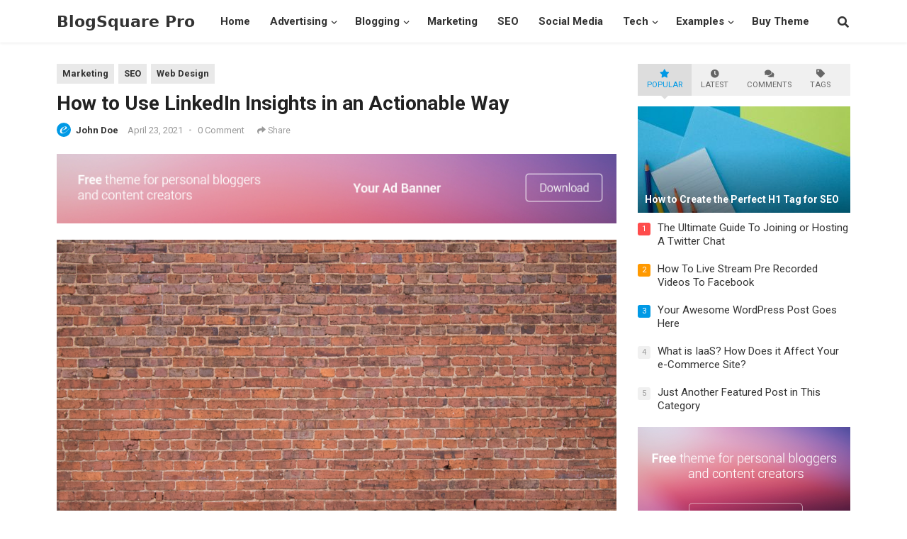

--- FILE ---
content_type: text/html; charset=UTF-8
request_url: https://demo.wpenjoy.com/blogsquare-pro/how-to-use-linkedin-insights-in-an-actionable-way/
body_size: 16625
content:
<!DOCTYPE html>
<html lang="en-US">
<head>
<meta charset="UTF-8">
<meta name="viewport" content="width=device-width, initial-scale=1">
<meta http-equiv="X-UA-Compatible" content="IE=edge">
<meta name="HandheldFriendly" content="true">
<link rel="profile" href="https://gmpg.org/xfn/11">
<title>How to Use LinkedIn Insights in an Actionable Way &#8211; BlogSquare Pro</title>
<meta name='robots' content='max-image-preview:large' />
	<style>img:is([sizes="auto" i], [sizes^="auto," i]) { contain-intrinsic-size: 3000px 1500px }</style>
	<link rel='dns-prefetch' href='//fonts.googleapis.com' />
<link rel="alternate" type="application/rss+xml" title="BlogSquare Pro &raquo; Feed" href="https://demo.wpenjoy.com/blogsquare-pro/feed/" />
<link rel="alternate" type="application/rss+xml" title="BlogSquare Pro &raquo; Comments Feed" href="https://demo.wpenjoy.com/blogsquare-pro/comments/feed/" />
<link rel="alternate" type="application/rss+xml" title="BlogSquare Pro &raquo; How to Use LinkedIn Insights in an Actionable Way Comments Feed" href="https://demo.wpenjoy.com/blogsquare-pro/how-to-use-linkedin-insights-in-an-actionable-way/feed/" />
<script type="text/javascript">
/* <![CDATA[ */
window._wpemojiSettings = {"baseUrl":"https:\/\/s.w.org\/images\/core\/emoji\/16.0.1\/72x72\/","ext":".png","svgUrl":"https:\/\/s.w.org\/images\/core\/emoji\/16.0.1\/svg\/","svgExt":".svg","source":{"concatemoji":"https:\/\/demo.wpenjoy.com\/blogsquare-pro\/wp-includes\/js\/wp-emoji-release.min.js?ver=6.8.3"}};
/*! This file is auto-generated */
!function(s,n){var o,i,e;function c(e){try{var t={supportTests:e,timestamp:(new Date).valueOf()};sessionStorage.setItem(o,JSON.stringify(t))}catch(e){}}function p(e,t,n){e.clearRect(0,0,e.canvas.width,e.canvas.height),e.fillText(t,0,0);var t=new Uint32Array(e.getImageData(0,0,e.canvas.width,e.canvas.height).data),a=(e.clearRect(0,0,e.canvas.width,e.canvas.height),e.fillText(n,0,0),new Uint32Array(e.getImageData(0,0,e.canvas.width,e.canvas.height).data));return t.every(function(e,t){return e===a[t]})}function u(e,t){e.clearRect(0,0,e.canvas.width,e.canvas.height),e.fillText(t,0,0);for(var n=e.getImageData(16,16,1,1),a=0;a<n.data.length;a++)if(0!==n.data[a])return!1;return!0}function f(e,t,n,a){switch(t){case"flag":return n(e,"\ud83c\udff3\ufe0f\u200d\u26a7\ufe0f","\ud83c\udff3\ufe0f\u200b\u26a7\ufe0f")?!1:!n(e,"\ud83c\udde8\ud83c\uddf6","\ud83c\udde8\u200b\ud83c\uddf6")&&!n(e,"\ud83c\udff4\udb40\udc67\udb40\udc62\udb40\udc65\udb40\udc6e\udb40\udc67\udb40\udc7f","\ud83c\udff4\u200b\udb40\udc67\u200b\udb40\udc62\u200b\udb40\udc65\u200b\udb40\udc6e\u200b\udb40\udc67\u200b\udb40\udc7f");case"emoji":return!a(e,"\ud83e\udedf")}return!1}function g(e,t,n,a){var r="undefined"!=typeof WorkerGlobalScope&&self instanceof WorkerGlobalScope?new OffscreenCanvas(300,150):s.createElement("canvas"),o=r.getContext("2d",{willReadFrequently:!0}),i=(o.textBaseline="top",o.font="600 32px Arial",{});return e.forEach(function(e){i[e]=t(o,e,n,a)}),i}function t(e){var t=s.createElement("script");t.src=e,t.defer=!0,s.head.appendChild(t)}"undefined"!=typeof Promise&&(o="wpEmojiSettingsSupports",i=["flag","emoji"],n.supports={everything:!0,everythingExceptFlag:!0},e=new Promise(function(e){s.addEventListener("DOMContentLoaded",e,{once:!0})}),new Promise(function(t){var n=function(){try{var e=JSON.parse(sessionStorage.getItem(o));if("object"==typeof e&&"number"==typeof e.timestamp&&(new Date).valueOf()<e.timestamp+604800&&"object"==typeof e.supportTests)return e.supportTests}catch(e){}return null}();if(!n){if("undefined"!=typeof Worker&&"undefined"!=typeof OffscreenCanvas&&"undefined"!=typeof URL&&URL.createObjectURL&&"undefined"!=typeof Blob)try{var e="postMessage("+g.toString()+"("+[JSON.stringify(i),f.toString(),p.toString(),u.toString()].join(",")+"));",a=new Blob([e],{type:"text/javascript"}),r=new Worker(URL.createObjectURL(a),{name:"wpTestEmojiSupports"});return void(r.onmessage=function(e){c(n=e.data),r.terminate(),t(n)})}catch(e){}c(n=g(i,f,p,u))}t(n)}).then(function(e){for(var t in e)n.supports[t]=e[t],n.supports.everything=n.supports.everything&&n.supports[t],"flag"!==t&&(n.supports.everythingExceptFlag=n.supports.everythingExceptFlag&&n.supports[t]);n.supports.everythingExceptFlag=n.supports.everythingExceptFlag&&!n.supports.flag,n.DOMReady=!1,n.readyCallback=function(){n.DOMReady=!0}}).then(function(){return e}).then(function(){var e;n.supports.everything||(n.readyCallback(),(e=n.source||{}).concatemoji?t(e.concatemoji):e.wpemoji&&e.twemoji&&(t(e.twemoji),t(e.wpemoji)))}))}((window,document),window._wpemojiSettings);
/* ]]> */
</script>
<style id='wp-emoji-styles-inline-css' type='text/css'>

	img.wp-smiley, img.emoji {
		display: inline !important;
		border: none !important;
		box-shadow: none !important;
		height: 1em !important;
		width: 1em !important;
		margin: 0 0.07em !important;
		vertical-align: -0.1em !important;
		background: none !important;
		padding: 0 !important;
	}
</style>
<link rel='stylesheet' id='wp-block-library-css' href='https://demo.wpenjoy.com/blogsquare-pro/wp-includes/css/dist/block-library/style.min.css?ver=6.8.3' type='text/css' media='all' />
<style id='wp-block-library-theme-inline-css' type='text/css'>
.wp-block-audio :where(figcaption){color:#555;font-size:13px;text-align:center}.is-dark-theme .wp-block-audio :where(figcaption){color:#ffffffa6}.wp-block-audio{margin:0 0 1em}.wp-block-code{border:1px solid #ccc;border-radius:4px;font-family:Menlo,Consolas,monaco,monospace;padding:.8em 1em}.wp-block-embed :where(figcaption){color:#555;font-size:13px;text-align:center}.is-dark-theme .wp-block-embed :where(figcaption){color:#ffffffa6}.wp-block-embed{margin:0 0 1em}.blocks-gallery-caption{color:#555;font-size:13px;text-align:center}.is-dark-theme .blocks-gallery-caption{color:#ffffffa6}:root :where(.wp-block-image figcaption){color:#555;font-size:13px;text-align:center}.is-dark-theme :root :where(.wp-block-image figcaption){color:#ffffffa6}.wp-block-image{margin:0 0 1em}.wp-block-pullquote{border-bottom:4px solid;border-top:4px solid;color:currentColor;margin-bottom:1.75em}.wp-block-pullquote cite,.wp-block-pullquote footer,.wp-block-pullquote__citation{color:currentColor;font-size:.8125em;font-style:normal;text-transform:uppercase}.wp-block-quote{border-left:.25em solid;margin:0 0 1.75em;padding-left:1em}.wp-block-quote cite,.wp-block-quote footer{color:currentColor;font-size:.8125em;font-style:normal;position:relative}.wp-block-quote:where(.has-text-align-right){border-left:none;border-right:.25em solid;padding-left:0;padding-right:1em}.wp-block-quote:where(.has-text-align-center){border:none;padding-left:0}.wp-block-quote.is-large,.wp-block-quote.is-style-large,.wp-block-quote:where(.is-style-plain){border:none}.wp-block-search .wp-block-search__label{font-weight:700}.wp-block-search__button{border:1px solid #ccc;padding:.375em .625em}:where(.wp-block-group.has-background){padding:1.25em 2.375em}.wp-block-separator.has-css-opacity{opacity:.4}.wp-block-separator{border:none;border-bottom:2px solid;margin-left:auto;margin-right:auto}.wp-block-separator.has-alpha-channel-opacity{opacity:1}.wp-block-separator:not(.is-style-wide):not(.is-style-dots){width:100px}.wp-block-separator.has-background:not(.is-style-dots){border-bottom:none;height:1px}.wp-block-separator.has-background:not(.is-style-wide):not(.is-style-dots){height:2px}.wp-block-table{margin:0 0 1em}.wp-block-table td,.wp-block-table th{word-break:normal}.wp-block-table :where(figcaption){color:#555;font-size:13px;text-align:center}.is-dark-theme .wp-block-table :where(figcaption){color:#ffffffa6}.wp-block-video :where(figcaption){color:#555;font-size:13px;text-align:center}.is-dark-theme .wp-block-video :where(figcaption){color:#ffffffa6}.wp-block-video{margin:0 0 1em}:root :where(.wp-block-template-part.has-background){margin-bottom:0;margin-top:0;padding:1.25em 2.375em}
</style>
<style id='classic-theme-styles-inline-css' type='text/css'>
/*! This file is auto-generated */
.wp-block-button__link{color:#fff;background-color:#32373c;border-radius:9999px;box-shadow:none;text-decoration:none;padding:calc(.667em + 2px) calc(1.333em + 2px);font-size:1.125em}.wp-block-file__button{background:#32373c;color:#fff;text-decoration:none}
</style>
<style id='global-styles-inline-css' type='text/css'>
:root{--wp--preset--aspect-ratio--square: 1;--wp--preset--aspect-ratio--4-3: 4/3;--wp--preset--aspect-ratio--3-4: 3/4;--wp--preset--aspect-ratio--3-2: 3/2;--wp--preset--aspect-ratio--2-3: 2/3;--wp--preset--aspect-ratio--16-9: 16/9;--wp--preset--aspect-ratio--9-16: 9/16;--wp--preset--color--black: #000000;--wp--preset--color--cyan-bluish-gray: #abb8c3;--wp--preset--color--white: #ffffff;--wp--preset--color--pale-pink: #f78da7;--wp--preset--color--vivid-red: #cf2e2e;--wp--preset--color--luminous-vivid-orange: #ff6900;--wp--preset--color--luminous-vivid-amber: #fcb900;--wp--preset--color--light-green-cyan: #7bdcb5;--wp--preset--color--vivid-green-cyan: #00d084;--wp--preset--color--pale-cyan-blue: #8ed1fc;--wp--preset--color--vivid-cyan-blue: #0693e3;--wp--preset--color--vivid-purple: #9b51e0;--wp--preset--gradient--vivid-cyan-blue-to-vivid-purple: linear-gradient(135deg,rgba(6,147,227,1) 0%,rgb(155,81,224) 100%);--wp--preset--gradient--light-green-cyan-to-vivid-green-cyan: linear-gradient(135deg,rgb(122,220,180) 0%,rgb(0,208,130) 100%);--wp--preset--gradient--luminous-vivid-amber-to-luminous-vivid-orange: linear-gradient(135deg,rgba(252,185,0,1) 0%,rgba(255,105,0,1) 100%);--wp--preset--gradient--luminous-vivid-orange-to-vivid-red: linear-gradient(135deg,rgba(255,105,0,1) 0%,rgb(207,46,46) 100%);--wp--preset--gradient--very-light-gray-to-cyan-bluish-gray: linear-gradient(135deg,rgb(238,238,238) 0%,rgb(169,184,195) 100%);--wp--preset--gradient--cool-to-warm-spectrum: linear-gradient(135deg,rgb(74,234,220) 0%,rgb(151,120,209) 20%,rgb(207,42,186) 40%,rgb(238,44,130) 60%,rgb(251,105,98) 80%,rgb(254,248,76) 100%);--wp--preset--gradient--blush-light-purple: linear-gradient(135deg,rgb(255,206,236) 0%,rgb(152,150,240) 100%);--wp--preset--gradient--blush-bordeaux: linear-gradient(135deg,rgb(254,205,165) 0%,rgb(254,45,45) 50%,rgb(107,0,62) 100%);--wp--preset--gradient--luminous-dusk: linear-gradient(135deg,rgb(255,203,112) 0%,rgb(199,81,192) 50%,rgb(65,88,208) 100%);--wp--preset--gradient--pale-ocean: linear-gradient(135deg,rgb(255,245,203) 0%,rgb(182,227,212) 50%,rgb(51,167,181) 100%);--wp--preset--gradient--electric-grass: linear-gradient(135deg,rgb(202,248,128) 0%,rgb(113,206,126) 100%);--wp--preset--gradient--midnight: linear-gradient(135deg,rgb(2,3,129) 0%,rgb(40,116,252) 100%);--wp--preset--font-size--small: 13px;--wp--preset--font-size--medium: 20px;--wp--preset--font-size--large: 36px;--wp--preset--font-size--x-large: 42px;--wp--preset--spacing--20: 0.44rem;--wp--preset--spacing--30: 0.67rem;--wp--preset--spacing--40: 1rem;--wp--preset--spacing--50: 1.5rem;--wp--preset--spacing--60: 2.25rem;--wp--preset--spacing--70: 3.38rem;--wp--preset--spacing--80: 5.06rem;--wp--preset--shadow--natural: 6px 6px 9px rgba(0, 0, 0, 0.2);--wp--preset--shadow--deep: 12px 12px 50px rgba(0, 0, 0, 0.4);--wp--preset--shadow--sharp: 6px 6px 0px rgba(0, 0, 0, 0.2);--wp--preset--shadow--outlined: 6px 6px 0px -3px rgba(255, 255, 255, 1), 6px 6px rgba(0, 0, 0, 1);--wp--preset--shadow--crisp: 6px 6px 0px rgba(0, 0, 0, 1);}:where(.is-layout-flex){gap: 0.5em;}:where(.is-layout-grid){gap: 0.5em;}body .is-layout-flex{display: flex;}.is-layout-flex{flex-wrap: wrap;align-items: center;}.is-layout-flex > :is(*, div){margin: 0;}body .is-layout-grid{display: grid;}.is-layout-grid > :is(*, div){margin: 0;}:where(.wp-block-columns.is-layout-flex){gap: 2em;}:where(.wp-block-columns.is-layout-grid){gap: 2em;}:where(.wp-block-post-template.is-layout-flex){gap: 1.25em;}:where(.wp-block-post-template.is-layout-grid){gap: 1.25em;}.has-black-color{color: var(--wp--preset--color--black) !important;}.has-cyan-bluish-gray-color{color: var(--wp--preset--color--cyan-bluish-gray) !important;}.has-white-color{color: var(--wp--preset--color--white) !important;}.has-pale-pink-color{color: var(--wp--preset--color--pale-pink) !important;}.has-vivid-red-color{color: var(--wp--preset--color--vivid-red) !important;}.has-luminous-vivid-orange-color{color: var(--wp--preset--color--luminous-vivid-orange) !important;}.has-luminous-vivid-amber-color{color: var(--wp--preset--color--luminous-vivid-amber) !important;}.has-light-green-cyan-color{color: var(--wp--preset--color--light-green-cyan) !important;}.has-vivid-green-cyan-color{color: var(--wp--preset--color--vivid-green-cyan) !important;}.has-pale-cyan-blue-color{color: var(--wp--preset--color--pale-cyan-blue) !important;}.has-vivid-cyan-blue-color{color: var(--wp--preset--color--vivid-cyan-blue) !important;}.has-vivid-purple-color{color: var(--wp--preset--color--vivid-purple) !important;}.has-black-background-color{background-color: var(--wp--preset--color--black) !important;}.has-cyan-bluish-gray-background-color{background-color: var(--wp--preset--color--cyan-bluish-gray) !important;}.has-white-background-color{background-color: var(--wp--preset--color--white) !important;}.has-pale-pink-background-color{background-color: var(--wp--preset--color--pale-pink) !important;}.has-vivid-red-background-color{background-color: var(--wp--preset--color--vivid-red) !important;}.has-luminous-vivid-orange-background-color{background-color: var(--wp--preset--color--luminous-vivid-orange) !important;}.has-luminous-vivid-amber-background-color{background-color: var(--wp--preset--color--luminous-vivid-amber) !important;}.has-light-green-cyan-background-color{background-color: var(--wp--preset--color--light-green-cyan) !important;}.has-vivid-green-cyan-background-color{background-color: var(--wp--preset--color--vivid-green-cyan) !important;}.has-pale-cyan-blue-background-color{background-color: var(--wp--preset--color--pale-cyan-blue) !important;}.has-vivid-cyan-blue-background-color{background-color: var(--wp--preset--color--vivid-cyan-blue) !important;}.has-vivid-purple-background-color{background-color: var(--wp--preset--color--vivid-purple) !important;}.has-black-border-color{border-color: var(--wp--preset--color--black) !important;}.has-cyan-bluish-gray-border-color{border-color: var(--wp--preset--color--cyan-bluish-gray) !important;}.has-white-border-color{border-color: var(--wp--preset--color--white) !important;}.has-pale-pink-border-color{border-color: var(--wp--preset--color--pale-pink) !important;}.has-vivid-red-border-color{border-color: var(--wp--preset--color--vivid-red) !important;}.has-luminous-vivid-orange-border-color{border-color: var(--wp--preset--color--luminous-vivid-orange) !important;}.has-luminous-vivid-amber-border-color{border-color: var(--wp--preset--color--luminous-vivid-amber) !important;}.has-light-green-cyan-border-color{border-color: var(--wp--preset--color--light-green-cyan) !important;}.has-vivid-green-cyan-border-color{border-color: var(--wp--preset--color--vivid-green-cyan) !important;}.has-pale-cyan-blue-border-color{border-color: var(--wp--preset--color--pale-cyan-blue) !important;}.has-vivid-cyan-blue-border-color{border-color: var(--wp--preset--color--vivid-cyan-blue) !important;}.has-vivid-purple-border-color{border-color: var(--wp--preset--color--vivid-purple) !important;}.has-vivid-cyan-blue-to-vivid-purple-gradient-background{background: var(--wp--preset--gradient--vivid-cyan-blue-to-vivid-purple) !important;}.has-light-green-cyan-to-vivid-green-cyan-gradient-background{background: var(--wp--preset--gradient--light-green-cyan-to-vivid-green-cyan) !important;}.has-luminous-vivid-amber-to-luminous-vivid-orange-gradient-background{background: var(--wp--preset--gradient--luminous-vivid-amber-to-luminous-vivid-orange) !important;}.has-luminous-vivid-orange-to-vivid-red-gradient-background{background: var(--wp--preset--gradient--luminous-vivid-orange-to-vivid-red) !important;}.has-very-light-gray-to-cyan-bluish-gray-gradient-background{background: var(--wp--preset--gradient--very-light-gray-to-cyan-bluish-gray) !important;}.has-cool-to-warm-spectrum-gradient-background{background: var(--wp--preset--gradient--cool-to-warm-spectrum) !important;}.has-blush-light-purple-gradient-background{background: var(--wp--preset--gradient--blush-light-purple) !important;}.has-blush-bordeaux-gradient-background{background: var(--wp--preset--gradient--blush-bordeaux) !important;}.has-luminous-dusk-gradient-background{background: var(--wp--preset--gradient--luminous-dusk) !important;}.has-pale-ocean-gradient-background{background: var(--wp--preset--gradient--pale-ocean) !important;}.has-electric-grass-gradient-background{background: var(--wp--preset--gradient--electric-grass) !important;}.has-midnight-gradient-background{background: var(--wp--preset--gradient--midnight) !important;}.has-small-font-size{font-size: var(--wp--preset--font-size--small) !important;}.has-medium-font-size{font-size: var(--wp--preset--font-size--medium) !important;}.has-large-font-size{font-size: var(--wp--preset--font-size--large) !important;}.has-x-large-font-size{font-size: var(--wp--preset--font-size--x-large) !important;}
:where(.wp-block-post-template.is-layout-flex){gap: 1.25em;}:where(.wp-block-post-template.is-layout-grid){gap: 1.25em;}
:where(.wp-block-columns.is-layout-flex){gap: 2em;}:where(.wp-block-columns.is-layout-grid){gap: 2em;}
:root :where(.wp-block-pullquote){font-size: 1.5em;line-height: 1.6;}
</style>
<link rel='stylesheet' id='blogsquare-fontawesome-style-css' href='https://demo.wpenjoy.com/blogsquare-pro/wp-content/themes/blogsquare-pro/assets/css/font-awesome.css?ver=6.8.3' type='text/css' media='all' />
<link rel='stylesheet' id='blogsquare-genericons-style-css' href='https://demo.wpenjoy.com/blogsquare-pro/wp-content/themes/blogsquare-pro/genericons/genericons.css?ver=6.8.3' type='text/css' media='all' />
<link rel='stylesheet' id='blogsquare-style-css' href='https://demo.wpenjoy.com/blogsquare-pro/wp-content/themes/blogsquare-pro/style.css?ver=20230701' type='text/css' media='all' />
<link rel='stylesheet' id='blogsquare-responsive-style-css' href='https://demo.wpenjoy.com/blogsquare-pro/wp-content/themes/blogsquare-pro/responsive.css?ver=20230701' type='text/css' media='all' />
<link rel='stylesheet' id='csf-google-web-fonts-css' href='//fonts.googleapis.com/css?family=Roboto:400,700&#038;display=swap' type='text/css' media='all' />
<script type="text/javascript" src="https://demo.wpenjoy.com/blogsquare-pro/wp-includes/js/jquery/jquery.min.js?ver=3.7.1" id="jquery-core-js"></script>
<script type="text/javascript" src="https://demo.wpenjoy.com/blogsquare-pro/wp-includes/js/jquery/jquery-migrate.min.js?ver=3.4.1" id="jquery-migrate-js"></script>
<link rel="https://api.w.org/" href="https://demo.wpenjoy.com/blogsquare-pro/wp-json/" /><link rel="alternate" title="JSON" type="application/json" href="https://demo.wpenjoy.com/blogsquare-pro/wp-json/wp/v2/posts/24" /><link rel="EditURI" type="application/rsd+xml" title="RSD" href="https://demo.wpenjoy.com/blogsquare-pro/xmlrpc.php?rsd" />
<link rel="canonical" href="https://demo.wpenjoy.com/blogsquare-pro/how-to-use-linkedin-insights-in-an-actionable-way/" />
<link rel='shortlink' href='https://demo.wpenjoy.com/blogsquare-pro/?p=24' />
<link rel="alternate" title="oEmbed (JSON)" type="application/json+oembed" href="https://demo.wpenjoy.com/blogsquare-pro/wp-json/oembed/1.0/embed?url=https%3A%2F%2Fdemo.wpenjoy.com%2Fblogsquare-pro%2Fhow-to-use-linkedin-insights-in-an-actionable-way%2F" />
<link rel="alternate" title="oEmbed (XML)" type="text/xml+oembed" href="https://demo.wpenjoy.com/blogsquare-pro/wp-json/oembed/1.0/embed?url=https%3A%2F%2Fdemo.wpenjoy.com%2Fblogsquare-pro%2Fhow-to-use-linkedin-insights-in-an-actionable-way%2F&#038;format=xml" />

<!-- Global site tag (gtag.js) - Google Analytics -->
<script async src="https://www.googletagmanager.com/gtag/js?id=G-N44F5BBHG0"></script>
<script>
  window.dataLayer = window.dataLayer || [];
  function gtag(){dataLayer.push(arguments);}
  gtag('js', new Date());

  gtag('config', 'G-N44F5BBHG0');
</script>

<link rel="pingback" href="https://demo.wpenjoy.com/blogsquare-pro/xmlrpc.php"><style type="text/css">body,input,button,textarea{font-family:"Roboto";font-weight:normal;font-size:16px;line-height:26px;}.entry-title{font-family:"Roboto";font-weight:700;}</style><style type="text/css">
		
	a:hover,
	.sf-menu li a:hover .menu-text,
	.sf-menu li a:hover.sf-with-ul:after,
	.site-header .search-icon:hover span,
	.breadcrumbs .breadcrumbs-nav a:hover,
	.entry-title a:hover,
	article.hentry .edit-link a,
	.author-box a,
	.page-content a,
	.entry-content a,
	.comment-author a,
	.comment-content a,
	.comment-reply-title small a:hover,
	.sidebar .widget a,
	.sidebar .widget ul li a:hover,
	.sidebar .widget ol li a:hover,
	#post-nav a:hover h4,
	.single #primary .entry-header .entry-category a,
	.read-more a:hover,
	.single #primary .entry-header .entry-meta .entry-category a,
	.single #primary .entry-header .entry-author a:hover,
	.pagination .page-numbers.current,
	.author-box .author-meta .author-name a:hover,
	.sidebar .widget h2 a:hover,
    .sidebar .widget .widget-title a:hover,
    .sidebar .widget_tabs ul.horizontal li.active a,
	.site-footer .widget_tabs ul.horizontal li.active a,
	.sidebar .widget_tabs ul.horizontal li.active i,
	.site-footer .widget_tabs ul.horizontal li.active i,
	.site-footer .widget a,
	.site-footer .widget .widget-title a:hover,
	.site-footer .widget ul > li a:hover,
	.site-footer .widget_tag_cloud .tagcloud a:hover,
	 #site-bottom .site-info a:hover,
	 #site-bottom .footer-nav li a:hover {
		color: #0099e5;
	}	
	.sf-menu li li a:hover .menu-text,
	.sf-arrows ul li a.sf-with-ul:hover:after,
	.wp-calendar-nav a:hover,
	.site-footer .wp-calendar-nav a:hover {
		color: #0099e5 !important;
	}
	button,
	.btn,
	input[type="submit"],
	input[type="reset"],
	input[type="button"],
	#back-top a span,
	.content-loop .entry-category a:hover,
	.entry-categories a:hover,
	.pagination .page-numbers:hover,
	.pagination .page-numbers.current:hover,
	.entry-tags .tag-links a:hover,
	.site-footer .widget-posts-thumbnail ul > li.post-list:nth-of-type(4) span,
	.sidebar .widget-posts-thumbnail ul > li.post-list:nth-of-type(4) span,
	.widget_tag_cloud .tagcloud a:hover,
	#wp-calendar caption,
	.sidebar .widget_tabs .tab-content .tag-cloud-link:hover,
	.site-footer .widget_tabs .tab-content .tag-cloud-link:hover,
	.site-footer #wp-calendar caption {
		background-color: #0099e5;
	}	
	.sidebar .widget-title a:hover,
	.author-box a:hover,
	.page-content a:hover,
	.entry-content a:hover,
	article.hentry .edit-link a:hover,
	.comment-content a:hover,
	.sidebar .widget .textwidget a:hover,
	.textwidget a:hover,
	.comment-content a:hover,
	.author-desc a:hover {
		color: #ff9900; 
	}

	#back-top a:hover span {
		background-color: #ff9900;
	}


	.breadcrumbs h1 .archive-title {
		border-bottom-color: #0099e5 !important;
	}
    
	@media only screen and (min-width: 1180px) {
		.content-loop .thumbnail-link {
			width: 250px;
		}
	}
</style>
</head>

<body class="wp-singular post-template-default single single-post postid-24 single-format-standard wp-embed-responsive wp-theme-blogsquare-pro">


<div id="page" class="site">

	<a class="skip-link screen-reader-text" href="#content">Skip to content</a>

	<header id="masthead" class="site-header clear">

		
		<div class="container">

			<div class="site-branding">

				
				
					<div class="site-title-desc">

						<div class="site-title no-desc">
							<h1><a href="https://demo.wpenjoy.com/blogsquare-pro">BlogSquare Pro</a></h1>
						</div><!-- .site-title -->	

						<div class="site-description">
							WordPress Theme						</div><!-- .site-desc -->

					</div><!-- .site-title-desc -->

				
			</div><!-- .site-branding -->		

			<nav id="primary-nav" class="primary-navigation">

				<div class="menu-primary-menu-container"><ul id="primary-menu" class="sf-menu"><li id="menu-item-790" class="menu-item menu-item-type-custom menu-item-object-custom menu-item-home menu-item-790"><a href="https://demo.wpenjoy.com/blogsquare-pro/"><span class="menu-text">Home</span></a></li>
<li id="menu-item-747" class="menu-item menu-item-type-taxonomy menu-item-object-category menu-item-has-children menu-item-747"><a href="https://demo.wpenjoy.com/blogsquare-pro/category/advertising/"><span class="menu-text">Advertising</span></a><span class="icon"></span>
<ul class="sub-menu">
	<li id="menu-item-751" class="menu-item menu-item-type-taxonomy menu-item-object-category menu-item-has-children menu-item-751"><a href="https://demo.wpenjoy.com/blogsquare-pro/category/advertising/"><span class="menu-text">Sub Menu 1</span></a><span class="icon"></span>
	<ul class="sub-menu">
		<li id="menu-item-754" class="menu-item menu-item-type-taxonomy menu-item-object-category menu-item-754"><a href="https://demo.wpenjoy.com/blogsquare-pro/category/advertising/"><span class="menu-text">Sub Menu 1.1</span></a></li>
		<li id="menu-item-755" class="menu-item menu-item-type-taxonomy menu-item-object-category menu-item-755"><a href="https://demo.wpenjoy.com/blogsquare-pro/category/advertising/"><span class="menu-text">Sub Menu 1.2</span></a></li>
		<li id="menu-item-756" class="menu-item menu-item-type-taxonomy menu-item-object-category menu-item-756"><a href="https://demo.wpenjoy.com/blogsquare-pro/category/advertising/"><span class="menu-text">Sub Menu 1.3</span></a></li>
	</ul>
</li>
	<li id="menu-item-752" class="menu-item menu-item-type-taxonomy menu-item-object-category menu-item-752"><a href="https://demo.wpenjoy.com/blogsquare-pro/category/advertising/"><span class="menu-text">Sub Menu 2</span></a></li>
	<li id="menu-item-753" class="menu-item menu-item-type-taxonomy menu-item-object-category menu-item-753"><a href="https://demo.wpenjoy.com/blogsquare-pro/category/advertising/"><span class="menu-text">Sub Menu 3</span></a></li>
</ul>
</li>
<li id="menu-item-748" class="menu-item menu-item-type-taxonomy menu-item-object-category menu-item-has-children menu-item-748"><a href="https://demo.wpenjoy.com/blogsquare-pro/category/blogging/"><span class="menu-text">Blogging</span></a><span class="icon"></span>
<ul class="sub-menu">
	<li id="menu-item-766" class="menu-item menu-item-type-taxonomy menu-item-object-category menu-item-has-children menu-item-766"><a href="https://demo.wpenjoy.com/blogsquare-pro/category/blogging/"><span class="menu-text">Sub Menu 1</span></a><span class="icon"></span>
	<ul class="sub-menu">
		<li id="menu-item-769" class="menu-item menu-item-type-taxonomy menu-item-object-category menu-item-769"><a href="https://demo.wpenjoy.com/blogsquare-pro/category/blogging/"><span class="menu-text">Sub Menu 1.1</span></a></li>
		<li id="menu-item-768" class="menu-item menu-item-type-taxonomy menu-item-object-category menu-item-768"><a href="https://demo.wpenjoy.com/blogsquare-pro/category/blogging/"><span class="menu-text">Sub Menu 1.2</span></a></li>
		<li id="menu-item-770" class="menu-item menu-item-type-taxonomy menu-item-object-category menu-item-770"><a href="https://demo.wpenjoy.com/blogsquare-pro/category/blogging/"><span class="menu-text">Sub Menu 1.3</span></a></li>
	</ul>
</li>
	<li id="menu-item-767" class="menu-item menu-item-type-taxonomy menu-item-object-category menu-item-767"><a href="https://demo.wpenjoy.com/blogsquare-pro/category/blogging/"><span class="menu-text">Sub Menu 2</span></a></li>
	<li id="menu-item-771" class="menu-item menu-item-type-taxonomy menu-item-object-category menu-item-771"><a href="https://demo.wpenjoy.com/blogsquare-pro/category/blogging/"><span class="menu-text">Sub Menu 3</span></a></li>
</ul>
</li>
<li id="menu-item-749" class="menu-item menu-item-type-taxonomy menu-item-object-category current-post-ancestor current-menu-parent current-post-parent menu-item-749"><a href="https://demo.wpenjoy.com/blogsquare-pro/category/marketing/"><span class="menu-text">Marketing</span></a></li>
<li id="menu-item-750" class="menu-item menu-item-type-taxonomy menu-item-object-category current-post-ancestor current-menu-parent current-post-parent menu-item-750"><a href="https://demo.wpenjoy.com/blogsquare-pro/category/seo/"><span class="menu-text">SEO</span></a></li>
<li id="menu-item-775" class="menu-item menu-item-type-taxonomy menu-item-object-category menu-item-775"><a href="https://demo.wpenjoy.com/blogsquare-pro/category/social-media/"><span class="menu-text">Social Media</span></a></li>
<li id="menu-item-778" class="menu-item menu-item-type-taxonomy menu-item-object-category menu-item-has-children menu-item-778"><a href="https://demo.wpenjoy.com/blogsquare-pro/category/technology/"><span class="menu-text">Tech</span></a><span class="icon"></span>
<ul class="sub-menu">
	<li id="menu-item-776" class="menu-item menu-item-type-taxonomy menu-item-object-category current-post-ancestor current-menu-parent current-post-parent menu-item-776"><a href="https://demo.wpenjoy.com/blogsquare-pro/category/web-design/"><span class="menu-text">Web Design</span></a></li>
</ul>
</li>
<li id="menu-item-777" class="menu-item menu-item-type-post_type menu-item-object-page menu-item-has-children menu-item-777"><a href="https://demo.wpenjoy.com/blogsquare-pro/about/"><span class="menu-text">Examples</span></a><span class="icon"></span>
<ul class="sub-menu">
	<li id="menu-item-773" class="menu-item menu-item-type-post_type menu-item-object-page menu-item-773"><a href="https://demo.wpenjoy.com/blogsquare-pro/about/"><span class="menu-text">About</span></a></li>
	<li id="menu-item-772" class="menu-item menu-item-type-post_type menu-item-object-page menu-item-772"><a href="https://demo.wpenjoy.com/blogsquare-pro/full-width-page/"><span class="menu-text">Full Width Page</span></a></li>
	<li id="menu-item-779" class="menu-item menu-item-type-custom menu-item-object-custom menu-item-779"><a href="https://demo.wpenjoy.com/blogsquare-pro/?s=a"><span class="menu-text">Search Results</span></a></li>
	<li id="menu-item-774" class="menu-item menu-item-type-custom menu-item-object-custom menu-item-774"><a href="https://demo.wpenjoy.com/blogsquare-pro/?s=xxxx"><span class="menu-text">Search No Results</span></a></li>
</ul>
</li>
<li id="menu-item-780" class="menu-item menu-item-type-custom menu-item-object-custom menu-item-780"><a target="_blank" href="https://wpenjoy.com/themes/blogsquare-pro"><span class="menu-text">Buy Theme</span></a></li>
</ul></div>
			</nav><!-- #primary-nav -->

			 

				<div class="header-search-icon">
					<span class="search-icon">
						<i class="fa fa-search"></i>
						<i class="fas fa-times"></i>			
					</span>
				</div>

				<div class="header-search">
					<form role="search" method="get" class="search-form" action="https://demo.wpenjoy.com/blogsquare-pro/">
				<label>
					<span class="screen-reader-text">Search for:</span>
					<input type="search" class="search-field" placeholder="Search &hellip;" value="" name="s" />
				</label>
				<input type="submit" class="search-submit" value="Search" />
			</form>				</div><!-- .header-search -->

						
			<div class="header-toggles">
				<button class="toggle nav-toggle mobile-nav-toggle" data-toggle-target=".menu-modal"  data-toggle-body-class="showing-menu-modal" aria-expanded="false" data-set-focus=".close-nav-toggle">
					<span class="toggle-inner">
						<span class="toggle-icon">
							<i class="fa fa-bars"></i>
						</span>
					</span>
				</button><!-- .nav-toggle -->
			</div><!-- .header-toggles -->
			
		</div><!-- .container -->

	</header><!-- #masthead -->	

	<div class="menu-modal cover-modal header-footer-group" data-modal-target-string=".menu-modal">

		<div class="menu-modal-inner modal-inner">

			<div class="menu-wrapper section-inner">

				<div class="menu-top">

					<button class="toggle close-nav-toggle fill-children-current-color" data-toggle-target=".menu-modal" data-toggle-body-class="showing-menu-modal" aria-expanded="false" data-set-focus=".menu-modal">
						<span class="toggle-text">Close Menu</span>
						<svg class="svg-icon" aria-hidden="true" role="img" focusable="false" xmlns="http://www.w3.org/2000/svg" width="16" height="16" viewBox="0 0 16 16"><polygon fill="" fill-rule="evenodd" points="6.852 7.649 .399 1.195 1.445 .149 7.899 6.602 14.352 .149 15.399 1.195 8.945 7.649 15.399 14.102 14.352 15.149 7.899 8.695 1.445 15.149 .399 14.102" /></svg>					</button><!-- .nav-toggle -->

					
					<nav class="mobile-menu" aria-label="Mobile" role="navigation">

						<ul class="modal-menu reset-list-style">

						<li class="menu-item menu-item-type-custom menu-item-object-custom menu-item-home menu-item-790"><div class="ancestor-wrapper"><a href="https://demo.wpenjoy.com/blogsquare-pro/">Home</a></div><!-- .ancestor-wrapper --></li>
<li class="menu-item menu-item-type-taxonomy menu-item-object-category menu-item-has-children menu-item-747"><div class="ancestor-wrapper"><a href="https://demo.wpenjoy.com/blogsquare-pro/category/advertising/">Advertising</a><button class="toggle sub-menu-toggle fill-children-current-color" data-toggle-target=".menu-modal .menu-item-747 > .sub-menu" data-toggle-type="slidetoggle" data-toggle-duration="250" aria-expanded="false"><span class="screen-reader-text">Show sub menu</span><svg class="svg-icon" aria-hidden="true" role="img" focusable="false" xmlns="http://www.w3.org/2000/svg" width="20" height="12" viewBox="0 0 20 12"><polygon fill="" fill-rule="evenodd" points="1319.899 365.778 1327.678 358 1329.799 360.121 1319.899 370.021 1310 360.121 1312.121 358" transform="translate(-1310 -358)" /></svg></button></div><!-- .ancestor-wrapper -->
<ul class="sub-menu">
	<li class="menu-item menu-item-type-taxonomy menu-item-object-category menu-item-has-children menu-item-751"><div class="ancestor-wrapper"><a href="https://demo.wpenjoy.com/blogsquare-pro/category/advertising/">Sub Menu 1</a><button class="toggle sub-menu-toggle fill-children-current-color" data-toggle-target=".menu-modal .menu-item-751 > .sub-menu" data-toggle-type="slidetoggle" data-toggle-duration="250" aria-expanded="false"><span class="screen-reader-text">Show sub menu</span><svg class="svg-icon" aria-hidden="true" role="img" focusable="false" xmlns="http://www.w3.org/2000/svg" width="20" height="12" viewBox="0 0 20 12"><polygon fill="" fill-rule="evenodd" points="1319.899 365.778 1327.678 358 1329.799 360.121 1319.899 370.021 1310 360.121 1312.121 358" transform="translate(-1310 -358)" /></svg></button></div><!-- .ancestor-wrapper -->
	<ul class="sub-menu">
		<li class="menu-item menu-item-type-taxonomy menu-item-object-category menu-item-754"><div class="ancestor-wrapper"><a href="https://demo.wpenjoy.com/blogsquare-pro/category/advertising/">Sub Menu 1.1</a></div><!-- .ancestor-wrapper --></li>
		<li class="menu-item menu-item-type-taxonomy menu-item-object-category menu-item-755"><div class="ancestor-wrapper"><a href="https://demo.wpenjoy.com/blogsquare-pro/category/advertising/">Sub Menu 1.2</a></div><!-- .ancestor-wrapper --></li>
		<li class="menu-item menu-item-type-taxonomy menu-item-object-category menu-item-756"><div class="ancestor-wrapper"><a href="https://demo.wpenjoy.com/blogsquare-pro/category/advertising/">Sub Menu 1.3</a></div><!-- .ancestor-wrapper --></li>
	</ul>
</li>
	<li class="menu-item menu-item-type-taxonomy menu-item-object-category menu-item-752"><div class="ancestor-wrapper"><a href="https://demo.wpenjoy.com/blogsquare-pro/category/advertising/">Sub Menu 2</a></div><!-- .ancestor-wrapper --></li>
	<li class="menu-item menu-item-type-taxonomy menu-item-object-category menu-item-753"><div class="ancestor-wrapper"><a href="https://demo.wpenjoy.com/blogsquare-pro/category/advertising/">Sub Menu 3</a></div><!-- .ancestor-wrapper --></li>
</ul>
</li>
<li class="menu-item menu-item-type-taxonomy menu-item-object-category menu-item-has-children menu-item-748"><div class="ancestor-wrapper"><a href="https://demo.wpenjoy.com/blogsquare-pro/category/blogging/">Blogging</a><button class="toggle sub-menu-toggle fill-children-current-color" data-toggle-target=".menu-modal .menu-item-748 > .sub-menu" data-toggle-type="slidetoggle" data-toggle-duration="250" aria-expanded="false"><span class="screen-reader-text">Show sub menu</span><svg class="svg-icon" aria-hidden="true" role="img" focusable="false" xmlns="http://www.w3.org/2000/svg" width="20" height="12" viewBox="0 0 20 12"><polygon fill="" fill-rule="evenodd" points="1319.899 365.778 1327.678 358 1329.799 360.121 1319.899 370.021 1310 360.121 1312.121 358" transform="translate(-1310 -358)" /></svg></button></div><!-- .ancestor-wrapper -->
<ul class="sub-menu">
	<li class="menu-item menu-item-type-taxonomy menu-item-object-category menu-item-has-children menu-item-766"><div class="ancestor-wrapper"><a href="https://demo.wpenjoy.com/blogsquare-pro/category/blogging/">Sub Menu 1</a><button class="toggle sub-menu-toggle fill-children-current-color" data-toggle-target=".menu-modal .menu-item-766 > .sub-menu" data-toggle-type="slidetoggle" data-toggle-duration="250" aria-expanded="false"><span class="screen-reader-text">Show sub menu</span><svg class="svg-icon" aria-hidden="true" role="img" focusable="false" xmlns="http://www.w3.org/2000/svg" width="20" height="12" viewBox="0 0 20 12"><polygon fill="" fill-rule="evenodd" points="1319.899 365.778 1327.678 358 1329.799 360.121 1319.899 370.021 1310 360.121 1312.121 358" transform="translate(-1310 -358)" /></svg></button></div><!-- .ancestor-wrapper -->
	<ul class="sub-menu">
		<li class="menu-item menu-item-type-taxonomy menu-item-object-category menu-item-769"><div class="ancestor-wrapper"><a href="https://demo.wpenjoy.com/blogsquare-pro/category/blogging/">Sub Menu 1.1</a></div><!-- .ancestor-wrapper --></li>
		<li class="menu-item menu-item-type-taxonomy menu-item-object-category menu-item-768"><div class="ancestor-wrapper"><a href="https://demo.wpenjoy.com/blogsquare-pro/category/blogging/">Sub Menu 1.2</a></div><!-- .ancestor-wrapper --></li>
		<li class="menu-item menu-item-type-taxonomy menu-item-object-category menu-item-770"><div class="ancestor-wrapper"><a href="https://demo.wpenjoy.com/blogsquare-pro/category/blogging/">Sub Menu 1.3</a></div><!-- .ancestor-wrapper --></li>
	</ul>
</li>
	<li class="menu-item menu-item-type-taxonomy menu-item-object-category menu-item-767"><div class="ancestor-wrapper"><a href="https://demo.wpenjoy.com/blogsquare-pro/category/blogging/">Sub Menu 2</a></div><!-- .ancestor-wrapper --></li>
	<li class="menu-item menu-item-type-taxonomy menu-item-object-category menu-item-771"><div class="ancestor-wrapper"><a href="https://demo.wpenjoy.com/blogsquare-pro/category/blogging/">Sub Menu 3</a></div><!-- .ancestor-wrapper --></li>
</ul>
</li>
<li class="menu-item menu-item-type-taxonomy menu-item-object-category current-post-ancestor current-menu-parent current-post-parent menu-item-749"><div class="ancestor-wrapper"><a href="https://demo.wpenjoy.com/blogsquare-pro/category/marketing/">Marketing</a></div><!-- .ancestor-wrapper --></li>
<li class="menu-item menu-item-type-taxonomy menu-item-object-category current-post-ancestor current-menu-parent current-post-parent menu-item-750"><div class="ancestor-wrapper"><a href="https://demo.wpenjoy.com/blogsquare-pro/category/seo/">SEO</a></div><!-- .ancestor-wrapper --></li>
<li class="menu-item menu-item-type-taxonomy menu-item-object-category menu-item-775"><div class="ancestor-wrapper"><a href="https://demo.wpenjoy.com/blogsquare-pro/category/social-media/">Social Media</a></div><!-- .ancestor-wrapper --></li>
<li class="menu-item menu-item-type-taxonomy menu-item-object-category menu-item-has-children menu-item-778"><div class="ancestor-wrapper"><a href="https://demo.wpenjoy.com/blogsquare-pro/category/technology/">Tech</a><button class="toggle sub-menu-toggle fill-children-current-color" data-toggle-target=".menu-modal .menu-item-778 > .sub-menu" data-toggle-type="slidetoggle" data-toggle-duration="250" aria-expanded="false"><span class="screen-reader-text">Show sub menu</span><svg class="svg-icon" aria-hidden="true" role="img" focusable="false" xmlns="http://www.w3.org/2000/svg" width="20" height="12" viewBox="0 0 20 12"><polygon fill="" fill-rule="evenodd" points="1319.899 365.778 1327.678 358 1329.799 360.121 1319.899 370.021 1310 360.121 1312.121 358" transform="translate(-1310 -358)" /></svg></button></div><!-- .ancestor-wrapper -->
<ul class="sub-menu">
	<li class="menu-item menu-item-type-taxonomy menu-item-object-category current-post-ancestor current-menu-parent current-post-parent menu-item-776"><div class="ancestor-wrapper"><a href="https://demo.wpenjoy.com/blogsquare-pro/category/web-design/">Web Design</a></div><!-- .ancestor-wrapper --></li>
</ul>
</li>
<li class="menu-item menu-item-type-post_type menu-item-object-page menu-item-has-children menu-item-777"><div class="ancestor-wrapper"><a href="https://demo.wpenjoy.com/blogsquare-pro/about/">Examples</a><button class="toggle sub-menu-toggle fill-children-current-color" data-toggle-target=".menu-modal .menu-item-777 > .sub-menu" data-toggle-type="slidetoggle" data-toggle-duration="250" aria-expanded="false"><span class="screen-reader-text">Show sub menu</span><svg class="svg-icon" aria-hidden="true" role="img" focusable="false" xmlns="http://www.w3.org/2000/svg" width="20" height="12" viewBox="0 0 20 12"><polygon fill="" fill-rule="evenodd" points="1319.899 365.778 1327.678 358 1329.799 360.121 1319.899 370.021 1310 360.121 1312.121 358" transform="translate(-1310 -358)" /></svg></button></div><!-- .ancestor-wrapper -->
<ul class="sub-menu">
	<li class="menu-item menu-item-type-post_type menu-item-object-page menu-item-773"><div class="ancestor-wrapper"><a href="https://demo.wpenjoy.com/blogsquare-pro/about/">About</a></div><!-- .ancestor-wrapper --></li>
	<li class="menu-item menu-item-type-post_type menu-item-object-page menu-item-772"><div class="ancestor-wrapper"><a href="https://demo.wpenjoy.com/blogsquare-pro/full-width-page/">Full Width Page</a></div><!-- .ancestor-wrapper --></li>
	<li class="menu-item menu-item-type-custom menu-item-object-custom menu-item-779"><div class="ancestor-wrapper"><a href="https://demo.wpenjoy.com/blogsquare-pro/?s=a">Search Results</a></div><!-- .ancestor-wrapper --></li>
	<li class="menu-item menu-item-type-custom menu-item-object-custom menu-item-774"><div class="ancestor-wrapper"><a href="https://demo.wpenjoy.com/blogsquare-pro/?s=xxxx">Search No Results</a></div><!-- .ancestor-wrapper --></li>
</ul>
</li>
<li class="menu-item menu-item-type-custom menu-item-object-custom menu-item-780"><div class="ancestor-wrapper"><a target="_blank" href="https://wpenjoy.com/themes/blogsquare-pro">Buy Theme</a></div><!-- .ancestor-wrapper --></li>

						</ul>

					</nav>

				</div><!-- .menu-top -->

			</div><!-- .menu-wrapper -->

		</div><!-- .menu-modal-inner -->

	</div><!-- .menu-modal -->	

<div class="header-space"></div>


<div id="content" class="site-content container  clear">

	<div id="primary" class="content-area">

		<main id="main" class="site-main" >

		
<article id="post-24" class="post-24 post type-post status-publish format-standard has-post-thumbnail hentry category-marketing category-seo category-web-design tag-blog tag-seo tag-tag-one tag-tag-two">

	<header class="entry-header">	

		<div class="entry-categories">
			<a href="https://demo.wpenjoy.com/blogsquare-pro/category/marketing/" rel="category tag">Marketing</a> <a href="https://demo.wpenjoy.com/blogsquare-pro/category/seo/" rel="category tag">SEO</a> <a href="https://demo.wpenjoy.com/blogsquare-pro/category/web-design/" rel="category tag">Web Design</a>		</div>

		<h1 class="entry-title">How to Use LinkedIn Insights in an Actionable Way</h1>
		<div class="entry-meta">

			<span class="entry-author"><a href="https://demo.wpenjoy.com/blogsquare-pro/author/enjoy/"><img alt='' src='https://secure.gravatar.com/avatar/57f784aab234377cf5560cf7ea18e8e606fe570f5a46477fb9b8eab2be4fb88d?s=120&#038;d=mm&#038;r=g' srcset='https://secure.gravatar.com/avatar/57f784aab234377cf5560cf7ea18e8e606fe570f5a46477fb9b8eab2be4fb88d?s=240&#038;d=mm&#038;r=g 2x' class='avatar avatar-120 photo' height='120' width='120' decoding='async'/></a> <a href="https://demo.wpenjoy.com/blogsquare-pro/author/enjoy/" title="Posts by John Doe" rel="author">John Doe</a></span> 
	
			<span class="entry-date">April 23, 2021</span>
	
			<span class="sep">&bullet;</span>
	
			<span class="entry-comment"><a href="https://demo.wpenjoy.com/blogsquare-pro/how-to-use-linkedin-insights-in-an-actionable-way/#respond" class="comments-link" >0 Comment</a></span>
	
	
		<span class="entry-share-link">
			<span class="entry-share-text"><i class="fa fa-share"></i> Share</span>
			<div class="entry-share-wrap">
				<div class="entry-share-content">
					        <div class="entry-share">
            <ul>
                <li class="twitter"><a href="https://twitter.com/intent/tweet?text=How+to+Use+LinkedIn+Insights+in+an+Actionable+Way&amp;url=https%3A%2F%2Fdemo.wpenjoy.com%2Fblogsquare-pro%2Fhow-to-use-linkedin-insights-in-an-actionable-way%2F" target="_blank"><i class="genericon genericon-twitter"></i></a></li>
                <li class="facebook"><a href="https://www.facebook.com/sharer/sharer.php?u=https%3A%2F%2Fdemo.wpenjoy.com%2Fblogsquare-pro%2Fhow-to-use-linkedin-insights-in-an-actionable-way%2F" target="_blank"><i class="genericon genericon-facebook-alt"></i></a></li>
                <li class="linkedin"><a href="https://www.linkedin.com/shareArticle?mini=true&amp;url=https%3A%2F%2Fdemo.wpenjoy.com%2Fblogsquare-pro%2Fhow-to-use-linkedin-insights-in-an-actionable-way%2F&amp;title=How+to+Use+LinkedIn+Insights+in+an+Actionable+Way" target="_blank"><i class="genericon genericon-linkedin"></i></a></li>
                <li class="pinterest"><a href="https://pinterest.com/pin/create/button/?url=https%3A%2F%2Fdemo.wpenjoy.com%2Fblogsquare-pro%2Fhow-to-use-linkedin-insights-in-an-actionable-way%2F&amp;media=https%3A%2F%2Fdemo.wpenjoy.com%2Fblogsquare-pro%2Fwp-content%2Fuploads%2Fsites%2F48%2F2021%2F04%2FBrick-Wall-building.jpeg" target="_blank"><i class="genericon genericon-pinterest"></i></a></li>
                <li class="email"><a href="/cdn-cgi/l/email-protection#[base64]"><i class="fa fa-envelope"></i></a></li>
            </ul>
        </div>
    				</div>
			</div>					
		</span>

		
</div><!-- .entry-meta -->

		
	</header><!-- .entry-header -->

	<div class="entry-content">

		<div class="custom-ad single-top-ad"><a href="https://wpenjoy.com/themes/blogsquare-pro/" target="_blank">
<img src="https://demo.wpenjoy.com/enjoylife-pro/wp-content/uploads/sites/11/2021/05/content-ad3.png" alt="Banner"/>
</a></div><p><img fetchpriority="high" decoding="async" class="alignnone size-full wp-image-45" src="https://demo.wpenjoy.com/blogsquare-pro/wp-content/uploads/sites/48/2021/04/Brick-Wall-building.jpeg" alt="" width="960" height="640" srcset="https://demo.wpenjoy.com/blogsquare-pro/wp-content/uploads/sites/48/2021/04/Brick-Wall-building.jpeg 960w, https://demo.wpenjoy.com/blogsquare-pro/wp-content/uploads/sites/48/2021/04/Brick-Wall-building-300x200.jpeg 300w, https://demo.wpenjoy.com/blogsquare-pro/wp-content/uploads/sites/48/2021/04/Brick-Wall-building-768x512.jpeg 768w" sizes="(max-width: 960px) 100vw, 960px" /></p>
<p>Lorem ipsum dolor sit amet, consectetur adipiscing elit, sed do eiusmod tempor incididunt ut labore et dolore magna aliqua. Ut enim ad minim veniam, quis nostrud exercitation ullamco laboris nisi ut aliquip ex ea commodo consequat.</p>
<p>Duis aute irure dolor in reprehenderit in voluptate velit esse cillum dolore eu fugiat nulla pariatur. Excepteur sint occaecat cupidatat non proident, sunt in culpa qui officia deserunt mollit anim id est laborum.</p>
<p>Lorem ipsum dolor sit amet, consectetur adipiscing elit, sed do eiusmod tempor incididunt ut labore et dolore magna aliqua. Ut enim ad minim veniam, quis nostrud exercitation ullamco laboris nisi ut aliquip ex ea commodo consequat.</p>
<p>Duis aute irure dolor in reprehenderit in voluptate velit esse cillum dolore eu fugiat nulla pariatur. Excepteur sint occaecat cupidatat non proident, sunt in culpa qui officia deserunt mollit anim id est laborum.</p>
<p>Lorem ipsum dolor sit amet, consectetur adipiscing elit, sed do eiusmod tempor incididunt ut labore et dolore magna aliqua. Ut enim ad minim veniam, quis nostrud exercitation ullamco laboris nisi ut aliquip ex ea commodo consequat.</p>
<p>Duis aute irure dolor in reprehenderit in voluptate velit esse cillum dolore eu fugiat nulla pariatur. Excepteur sint occaecat cupidatat non proident, sunt in culpa qui officia deserunt mollit anim id est laborum.</p>
<p>Lorem ipsum dolor sit amet, consectetur adipiscing elit, sed do eiusmod tempor incididunt ut labore et dolore magna aliqua. Ut enim ad minim veniam, quis nostrud exercitation ullamco laboris nisi ut aliquip ex ea commodo consequat.</p>
<p>Duis aute irure dolor in reprehenderit in voluptate velit esse cillum dolore eu fugiat nulla pariatur. Excepteur sint occaecat cupidatat non proident, sunt in culpa qui officia deserunt mollit anim id est laborum.</p>
	</div><!-- .entry-content -->

	<div class="entry-tags">

		<span class="tag-links"> <a href="https://demo.wpenjoy.com/blogsquare-pro/tag/blog/" rel="tag">Blog</a> <a href="https://demo.wpenjoy.com/blogsquare-pro/tag/seo/" rel="tag">SEO</a> <a href="https://demo.wpenjoy.com/blogsquare-pro/tag/tag-one/" rel="tag">Tag One</a> <a href="https://demo.wpenjoy.com/blogsquare-pro/tag/tag-two/" rel="tag">Tag Two</a></span>			
			</div><!-- .entry-tags -->

	<div class="custom-ad single-bottom-ad"><a href="https://wpenjoy.com/themes/blogsquare-pro/" target="_blank">
<img src="https://demo.wpenjoy.com/enjoynews-pro/wp-content/uploads/sites/7/2021/05/content-banner2.png" alt="Banner"/>
</a></div>
</article><!-- #post-## -->

<div class="author-box clear">
	<a href="https://demo.wpenjoy.com/blogsquare-pro/author/enjoy/"><img alt='' src='https://secure.gravatar.com/avatar/57f784aab234377cf5560cf7ea18e8e606fe570f5a46477fb9b8eab2be4fb88d?s=120&#038;d=mm&#038;r=g' srcset='https://secure.gravatar.com/avatar/57f784aab234377cf5560cf7ea18e8e606fe570f5a46477fb9b8eab2be4fb88d?s=240&#038;d=mm&#038;r=g 2x' class='avatar avatar-120 photo' height='120' width='120' decoding='async'/></a>
	<div class="author-meta">	
		<div class="author-name">
			<a href="https://demo.wpenjoy.com/blogsquare-pro/author/enjoy/">John Doe</a>
		</div>	
		<div class="author-desc">
			Your introduction goes here. Lorem ipsum dolor sit amet, consectetur adipiscing elit, sed do eiusmod tempor incididunt ut labore et dolore magna aliqua.		</div>
	</div>
</div><!-- .author-box -->



		<div class="entry-related clear">
			<h3>Related Posts</h3>
			<div class="content-loop clear">
									
<div id="post-348" class="clear last post-348 post type-post status-publish format-standard has-post-thumbnail hentry category-marketing category-social-media tag-tag-one tag-tag-two tag-twitter">	

			<a class="thumbnail-link" href="https://demo.wpenjoy.com/blogsquare-pro/the-ultimate-guide-to-joining-or-hosting-a-twitter-chat/">
			<div class="thumbnail-wrap">
				<img width="300" height="300" src="https://demo.wpenjoy.com/blogsquare-pro/wp-content/uploads/sites/48/2021/06/macbook-laptop-300x300.jpeg" class="attachment-post-thumbnail size-post-thumbnail wp-post-image" alt="" decoding="async" srcset="https://demo.wpenjoy.com/blogsquare-pro/wp-content/uploads/sites/48/2021/06/macbook-laptop-300x300.jpeg 300w, https://demo.wpenjoy.com/blogsquare-pro/wp-content/uploads/sites/48/2021/06/macbook-laptop-150x150.jpeg 150w" sizes="(max-width: 300px) 100vw, 300px" />			</div><!-- .thumbnail-wrap -->
		</a>
		

			<div class="entry-category">
			<a href="https://demo.wpenjoy.com/blogsquare-pro/category/marketing/">Marketing</a> 		</div>		
	
	<h2 class="entry-title"><a href="https://demo.wpenjoy.com/blogsquare-pro/the-ultimate-guide-to-joining-or-hosting-a-twitter-chat/">The Ultimate Guide To Joining or Hosting A Twitter Chat</a></h2>
	
	<div class="entry-meta">

			<span class="entry-author">By <a href="https://demo.wpenjoy.com/blogsquare-pro/author/enjoy/" title="Posts by John Doe" rel="author">John Doe</a></span>
	
			<span class="sep sep1">&bullet;</span>
	
			<span class="entry-date">June 21, 2021</span>
	
			<span class="sep sep2">&bullet;</span>
	
			<span class="entry-comment"><a href="https://demo.wpenjoy.com/blogsquare-pro/the-ultimate-guide-to-joining-or-hosting-a-twitter-chat/#comments" class="comments-link" >2 Comments</a></span>
	
</div><!-- .entry-meta -->

			<div class="entry-summary">
			Lorem ipsum dolor sit amet, consectetur adipiscing elit. Integer porta felis non nibh interdum, tempus tempor urna tincidunt. Sed eget dictum tortor, vel malesuada libero. Aliquam mattis diam at nunc...		</div><!-- .entry-summary -->	
	
</div><!-- #post-348 -->
									
<div id="post-194" class="clear last post-194 post type-post status-publish format-standard has-post-thumbnail hentry category-seo tag-tag-one tag-tag-two">	

			<a class="thumbnail-link" href="https://demo.wpenjoy.com/blogsquare-pro/how-to-create-an-authentic-brand-story-that-actually-improves-trust/">
			<div class="thumbnail-wrap">
				<img width="300" height="300" src="https://demo.wpenjoy.com/blogsquare-pro/wp-content/uploads/sites/48/2021/05/to-do-300x300.jpeg" class="attachment-post-thumbnail size-post-thumbnail wp-post-image" alt="" decoding="async" srcset="https://demo.wpenjoy.com/blogsquare-pro/wp-content/uploads/sites/48/2021/05/to-do-300x300.jpeg 300w, https://demo.wpenjoy.com/blogsquare-pro/wp-content/uploads/sites/48/2021/05/to-do-150x150.jpeg 150w" sizes="(max-width: 300px) 100vw, 300px" />			</div><!-- .thumbnail-wrap -->
		</a>
		

			<div class="entry-category">
			<a href="https://demo.wpenjoy.com/blogsquare-pro/category/seo/">SEO</a> 		</div>		
	
	<h2 class="entry-title"><a href="https://demo.wpenjoy.com/blogsquare-pro/how-to-create-an-authentic-brand-story-that-actually-improves-trust/">How to Create an Authentic Brand Story that Actually Improves Trust</a></h2>
	
	<div class="entry-meta">

			<span class="entry-author">By <a href="https://demo.wpenjoy.com/blogsquare-pro/author/enjoy/" title="Posts by John Doe" rel="author">John Doe</a></span>
	
			<span class="sep sep1">&bullet;</span>
	
			<span class="entry-date">May 27, 2021</span>
	
			<span class="sep sep2">&bullet;</span>
	
			<span class="entry-comment"><a href="https://demo.wpenjoy.com/blogsquare-pro/how-to-create-an-authentic-brand-story-that-actually-improves-trust/#respond" class="comments-link" >0 Comment</a></span>
	
</div><!-- .entry-meta -->

			<div class="entry-summary">
			Lorem ipsum dolor sit amet, consectetur adipiscing elit. Integer porta felis non nibh interdum, tempus tempor urna tincidunt. Sed eget dictum tortor, vel malesuada libero. Aliquam mattis diam at nunc...		</div><!-- .entry-summary -->	
	
</div><!-- #post-194 -->
									
<div id="post-195" class="clear last post-195 post type-post status-publish format-standard has-post-thumbnail hentry category-web-design tag-blog tag-design tag-tag-one tag-tag-two">	

			<a class="thumbnail-link" href="https://demo.wpenjoy.com/blogsquare-pro/a-b-testing-definition-how-it-works-examples-tools/">
			<div class="thumbnail-wrap">
				<img width="300" height="300" src="https://demo.wpenjoy.com/blogsquare-pro/wp-content/uploads/sites/48/2021/05/sketch-drawing-300x300.jpeg" class="attachment-post-thumbnail size-post-thumbnail wp-post-image" alt="" decoding="async" srcset="https://demo.wpenjoy.com/blogsquare-pro/wp-content/uploads/sites/48/2021/05/sketch-drawing-300x300.jpeg 300w, https://demo.wpenjoy.com/blogsquare-pro/wp-content/uploads/sites/48/2021/05/sketch-drawing-150x150.jpeg 150w" sizes="(max-width: 300px) 100vw, 300px" />			</div><!-- .thumbnail-wrap -->
		</a>
		

			<div class="entry-category">
			<a href="https://demo.wpenjoy.com/blogsquare-pro/category/web-design/">Web Design</a> 		</div>		
	
	<h2 class="entry-title"><a href="https://demo.wpenjoy.com/blogsquare-pro/a-b-testing-definition-how-it-works-examples-tools/">A/B Testing: Definition, How it Works, Examples &amp; Tools</a></h2>
	
	<div class="entry-meta">

			<span class="entry-author">By <a href="https://demo.wpenjoy.com/blogsquare-pro/author/enjoy/" title="Posts by John Doe" rel="author">John Doe</a></span>
	
			<span class="sep sep1">&bullet;</span>
	
			<span class="entry-date">May 27, 2021</span>
	
			<span class="sep sep2">&bullet;</span>
	
			<span class="entry-comment"><a href="https://demo.wpenjoy.com/blogsquare-pro/a-b-testing-definition-how-it-works-examples-tools/#respond" class="comments-link" >0 Comment</a></span>
	
</div><!-- .entry-meta -->

			<div class="entry-summary">
			Lorem ipsum dolor sit amet, consectetur adipiscing elit. Integer porta felis non nibh interdum, tempus tempor urna tincidunt. Sed eget dictum tortor, vel malesuada libero. Aliquam mattis diam at nunc...		</div><!-- .entry-summary -->	
	
</div><!-- #post-195 -->
									
<div id="post-196" class="clear last post-196 post type-post status-publish format-standard has-post-thumbnail hentry category-marketing tag-design tag-tag-one tag-tag-two">	

			<a class="thumbnail-link" href="https://demo.wpenjoy.com/blogsquare-pro/5-coding-bootcamps-to-help-you-snag-a-job-in-digital-marketing/">
			<div class="thumbnail-wrap">
				<img width="300" height="300" src="https://demo.wpenjoy.com/blogsquare-pro/wp-content/uploads/sites/48/2021/05/coding-programming-300x300.jpeg" class="attachment-post-thumbnail size-post-thumbnail wp-post-image" alt="" decoding="async" srcset="https://demo.wpenjoy.com/blogsquare-pro/wp-content/uploads/sites/48/2021/05/coding-programming-300x300.jpeg 300w, https://demo.wpenjoy.com/blogsquare-pro/wp-content/uploads/sites/48/2021/05/coding-programming-150x150.jpeg 150w" sizes="(max-width: 300px) 100vw, 300px" />			</div><!-- .thumbnail-wrap -->
		</a>
		

			<div class="entry-category">
			<a href="https://demo.wpenjoy.com/blogsquare-pro/category/marketing/">Marketing</a> 		</div>		
	
	<h2 class="entry-title"><a href="https://demo.wpenjoy.com/blogsquare-pro/5-coding-bootcamps-to-help-you-snag-a-job-in-digital-marketing/">5 Coding Bootcamps to Help You Snag a Job In Digital Marketing</a></h2>
	
	<div class="entry-meta">

			<span class="entry-author">By <a href="https://demo.wpenjoy.com/blogsquare-pro/author/enjoy/" title="Posts by John Doe" rel="author">John Doe</a></span>
	
			<span class="sep sep1">&bullet;</span>
	
			<span class="entry-date">May 27, 2021</span>
	
			<span class="sep sep2">&bullet;</span>
	
			<span class="entry-comment"><a href="https://demo.wpenjoy.com/blogsquare-pro/5-coding-bootcamps-to-help-you-snag-a-job-in-digital-marketing/#respond" class="comments-link" >0 Comment</a></span>
	
</div><!-- .entry-meta -->

			<div class="entry-summary">
			Lorem ipsum dolor sit amet, consectetur adipiscing elit. Integer porta felis non nibh interdum, tempus tempor urna tincidunt. Sed eget dictum tortor, vel malesuada libero. Aliquam mattis diam at nunc...		</div><!-- .entry-summary -->	
	
</div><!-- #post-196 -->
									
<div id="post-198" class="clear last post-198 post type-post status-publish format-standard has-post-thumbnail hentry category-marketing tag-tag-one tag-tag-two">	

			<a class="thumbnail-link" href="https://demo.wpenjoy.com/blogsquare-pro/how-to-use-daas-tools-in-your-marketing-analysis/">
			<div class="thumbnail-wrap">
				<img width="300" height="300" src="https://demo.wpenjoy.com/blogsquare-pro/wp-content/uploads/sites/48/2021/05/top-workspace-300x300.jpeg" class="attachment-post-thumbnail size-post-thumbnail wp-post-image" alt="" decoding="async" srcset="https://demo.wpenjoy.com/blogsquare-pro/wp-content/uploads/sites/48/2021/05/top-workspace-300x300.jpeg 300w, https://demo.wpenjoy.com/blogsquare-pro/wp-content/uploads/sites/48/2021/05/top-workspace-150x150.jpeg 150w" sizes="(max-width: 300px) 100vw, 300px" />			</div><!-- .thumbnail-wrap -->
		</a>
		

			<div class="entry-category">
			<a href="https://demo.wpenjoy.com/blogsquare-pro/category/marketing/">Marketing</a> 		</div>		
	
	<h2 class="entry-title"><a href="https://demo.wpenjoy.com/blogsquare-pro/how-to-use-daas-tools-in-your-marketing-analysis/">How to Use DaaS Tools in Your Marketing Analysis</a></h2>
	
	<div class="entry-meta">

			<span class="entry-author">By <a href="https://demo.wpenjoy.com/blogsquare-pro/author/enjoy/" title="Posts by John Doe" rel="author">John Doe</a></span>
	
			<span class="sep sep1">&bullet;</span>
	
			<span class="entry-date">May 27, 2021</span>
	
			<span class="sep sep2">&bullet;</span>
	
			<span class="entry-comment"><a href="https://demo.wpenjoy.com/blogsquare-pro/how-to-use-daas-tools-in-your-marketing-analysis/#respond" class="comments-link" >0 Comment</a></span>
	
</div><!-- .entry-meta -->

			<div class="entry-summary">
			Lorem ipsum dolor sit amet, consectetur adipiscing elit. Integer porta felis non nibh interdum, tempus tempor urna tincidunt. Sed eget dictum tortor, vel malesuada libero. Aliquam mattis diam at nunc...		</div><!-- .entry-summary -->	
	
</div><!-- #post-198 -->
									
<div id="post-199" class="clear last post-199 post type-post status-publish format-standard has-post-thumbnail hentry category-web-design tag-blog tag-tag-one tag-tag-two">	

			<a class="thumbnail-link" href="https://demo.wpenjoy.com/blogsquare-pro/how-to-humanize-ai-generated-marketing-content/">
			<div class="thumbnail-wrap">
				<img width="300" height="300" src="https://demo.wpenjoy.com/blogsquare-pro/wp-content/uploads/sites/48/2021/05/business-working2-300x300.jpeg" class="attachment-post-thumbnail size-post-thumbnail wp-post-image" alt="" decoding="async" srcset="https://demo.wpenjoy.com/blogsquare-pro/wp-content/uploads/sites/48/2021/05/business-working2-300x300.jpeg 300w, https://demo.wpenjoy.com/blogsquare-pro/wp-content/uploads/sites/48/2021/05/business-working2-150x150.jpeg 150w" sizes="(max-width: 300px) 100vw, 300px" />			</div><!-- .thumbnail-wrap -->
		</a>
		

			<div class="entry-category">
			<a href="https://demo.wpenjoy.com/blogsquare-pro/category/web-design/">Web Design</a> 		</div>		
	
	<h2 class="entry-title"><a href="https://demo.wpenjoy.com/blogsquare-pro/how-to-humanize-ai-generated-marketing-content/">How to Humanize AI-Generated Marketing Content</a></h2>
	
	<div class="entry-meta">

			<span class="entry-author">By <a href="https://demo.wpenjoy.com/blogsquare-pro/author/enjoy/" title="Posts by John Doe" rel="author">John Doe</a></span>
	
			<span class="sep sep1">&bullet;</span>
	
			<span class="entry-date">May 27, 2021</span>
	
			<span class="sep sep2">&bullet;</span>
	
			<span class="entry-comment"><a href="https://demo.wpenjoy.com/blogsquare-pro/how-to-humanize-ai-generated-marketing-content/#respond" class="comments-link" >0 Comment</a></span>
	
</div><!-- .entry-meta -->

			<div class="entry-summary">
			Lorem ipsum dolor sit amet, consectetur adipiscing elit. Integer porta felis non nibh interdum, tempus tempor urna tincidunt. Sed eget dictum tortor, vel malesuada libero. Aliquam mattis diam at nunc...		</div><!-- .entry-summary -->	
	
</div><!-- #post-199 -->
									
<div id="post-201" class="clear last post-201 post type-post status-publish format-standard has-post-thumbnail hentry category-marketing tag-tag-one tag-tag-two">	

			<a class="thumbnail-link" href="https://demo.wpenjoy.com/blogsquare-pro/how-to-use-blockchain-in-marketing-data-security/">
			<div class="thumbnail-wrap">
				<img width="300" height="300" src="https://demo.wpenjoy.com/blogsquare-pro/wp-content/uploads/sites/48/2021/05/woman-working-300x300.jpeg" class="attachment-post-thumbnail size-post-thumbnail wp-post-image" alt="" decoding="async" srcset="https://demo.wpenjoy.com/blogsquare-pro/wp-content/uploads/sites/48/2021/05/woman-working-300x300.jpeg 300w, https://demo.wpenjoy.com/blogsquare-pro/wp-content/uploads/sites/48/2021/05/woman-working-150x150.jpeg 150w" sizes="(max-width: 300px) 100vw, 300px" />			</div><!-- .thumbnail-wrap -->
		</a>
		

			<div class="entry-category">
			<a href="https://demo.wpenjoy.com/blogsquare-pro/category/marketing/">Marketing</a> 		</div>		
	
	<h2 class="entry-title"><a href="https://demo.wpenjoy.com/blogsquare-pro/how-to-use-blockchain-in-marketing-data-security/">How to Use Blockchain in Marketing Data Security</a></h2>
	
	<div class="entry-meta">

			<span class="entry-author">By <a href="https://demo.wpenjoy.com/blogsquare-pro/author/enjoy/" title="Posts by John Doe" rel="author">John Doe</a></span>
	
			<span class="sep sep1">&bullet;</span>
	
			<span class="entry-date">May 27, 2021</span>
	
			<span class="sep sep2">&bullet;</span>
	
			<span class="entry-comment"><a href="https://demo.wpenjoy.com/blogsquare-pro/how-to-use-blockchain-in-marketing-data-security/#respond" class="comments-link" >0 Comment</a></span>
	
</div><!-- .entry-meta -->

			<div class="entry-summary">
			Lorem ipsum dolor sit amet, consectetur adipiscing elit. Integer porta felis non nibh interdum, tempus tempor urna tincidunt. Sed eget dictum tortor, vel malesuada libero. Aliquam mattis diam at nunc...		</div><!-- .entry-summary -->	
	
</div><!-- #post-201 -->
									
<div id="post-349" class="clear last post-349 post type-post status-publish format-standard has-post-thumbnail hentry category-seo category-social-media tag-instagram tag-tag-one tag-tag-two">	

			<a class="thumbnail-link" href="https://demo.wpenjoy.com/blogsquare-pro/6-best-instagram-scheduler-apps-for-auto-posting-on-instagram/">
			<div class="thumbnail-wrap">
				<img width="300" height="300" src="https://demo.wpenjoy.com/blogsquare-pro/wp-content/uploads/sites/48/2021/06/writing-papers2-300x300.jpeg" class="attachment-post-thumbnail size-post-thumbnail wp-post-image" alt="" decoding="async" srcset="https://demo.wpenjoy.com/blogsquare-pro/wp-content/uploads/sites/48/2021/06/writing-papers2-300x300.jpeg 300w, https://demo.wpenjoy.com/blogsquare-pro/wp-content/uploads/sites/48/2021/06/writing-papers2-150x150.jpeg 150w" sizes="(max-width: 300px) 100vw, 300px" />			</div><!-- .thumbnail-wrap -->
		</a>
		

			<div class="entry-category">
			<a href="https://demo.wpenjoy.com/blogsquare-pro/category/seo/">SEO</a> 		</div>		
	
	<h2 class="entry-title"><a href="https://demo.wpenjoy.com/blogsquare-pro/6-best-instagram-scheduler-apps-for-auto-posting-on-instagram/">10 Best Instagram Scheduler Apps For Auto Posting On Instagram</a></h2>
	
	<div class="entry-meta">

			<span class="entry-author">By <a href="https://demo.wpenjoy.com/blogsquare-pro/author/enjoy/" title="Posts by John Doe" rel="author">John Doe</a></span>
	
			<span class="sep sep1">&bullet;</span>
	
			<span class="entry-date">May 6, 2021</span>
	
			<span class="sep sep2">&bullet;</span>
	
			<span class="entry-comment"><a href="https://demo.wpenjoy.com/blogsquare-pro/6-best-instagram-scheduler-apps-for-auto-posting-on-instagram/#respond" class="comments-link" >0 Comment</a></span>
	
</div><!-- .entry-meta -->

			<div class="entry-summary">
			Lorem ipsum dolor sit amet, consectetur adipiscing elit. Integer porta felis non nibh interdum, tempus tempor urna tincidunt. Sed eget dictum tortor, vel malesuada libero. Aliquam mattis diam at nunc...		</div><!-- .entry-summary -->	
	
</div><!-- #post-349 -->
									
<div id="post-186" class="clear last post-186 post type-post status-publish format-standard has-post-thumbnail hentry category-marketing">	

			<a class="thumbnail-link" href="https://demo.wpenjoy.com/blogsquare-pro/how-to-run-an-omnichannel-e-commerce-marketing-campaign/">
			<div class="thumbnail-wrap">
				<img width="300" height="300" src="https://demo.wpenjoy.com/blogsquare-pro/wp-content/uploads/sites/48/2021/05/laptop-typing-300x300.jpeg" class="attachment-post-thumbnail size-post-thumbnail wp-post-image" alt="" decoding="async" srcset="https://demo.wpenjoy.com/blogsquare-pro/wp-content/uploads/sites/48/2021/05/laptop-typing-300x300.jpeg 300w, https://demo.wpenjoy.com/blogsquare-pro/wp-content/uploads/sites/48/2021/05/laptop-typing-150x150.jpeg 150w" sizes="(max-width: 300px) 100vw, 300px" />			</div><!-- .thumbnail-wrap -->
		</a>
		

			<div class="entry-category">
			<a href="https://demo.wpenjoy.com/blogsquare-pro/category/marketing/">Marketing</a> 		</div>		
	
	<h2 class="entry-title"><a href="https://demo.wpenjoy.com/blogsquare-pro/how-to-run-an-omnichannel-e-commerce-marketing-campaign/">How to Run an Omnichannel E-Commerce Marketing Campaign</a></h2>
	
	<div class="entry-meta">

			<span class="entry-author">By <a href="https://demo.wpenjoy.com/blogsquare-pro/author/enjoy/" title="Posts by John Doe" rel="author">John Doe</a></span>
	
			<span class="sep sep1">&bullet;</span>
	
			<span class="entry-date">May 1, 2021</span>
	
			<span class="sep sep2">&bullet;</span>
	
			<span class="entry-comment"><a href="https://demo.wpenjoy.com/blogsquare-pro/how-to-run-an-omnichannel-e-commerce-marketing-campaign/#respond" class="comments-link" >0 Comment</a></span>
	
</div><!-- .entry-meta -->

			<div class="entry-summary">
			Lorem ipsum dolor sit amet, consectetur adipiscing elit. Integer porta felis non nibh interdum, tempus tempor urna tincidunt. Sed eget dictum tortor, vel malesuada libero. Aliquam mattis diam at nunc...		</div><!-- .entry-summary -->	
	
</div><!-- #post-186 -->
									
<div id="post-190" class="clear last post-190 post type-post status-publish format-standard has-post-thumbnail hentry category-web-design tag-design tag-tag-one tag-tag-two">	

			<a class="thumbnail-link" href="https://demo.wpenjoy.com/blogsquare-pro/the-best-project-management-software-for-beginners/">
			<div class="thumbnail-wrap">
				<img width="300" height="300" src="https://demo.wpenjoy.com/blogsquare-pro/wp-content/uploads/sites/48/2021/05/business-working3-300x300.jpeg" class="attachment-post-thumbnail size-post-thumbnail wp-post-image" alt="" decoding="async" srcset="https://demo.wpenjoy.com/blogsquare-pro/wp-content/uploads/sites/48/2021/05/business-working3-300x300.jpeg 300w, https://demo.wpenjoy.com/blogsquare-pro/wp-content/uploads/sites/48/2021/05/business-working3-150x150.jpeg 150w" sizes="(max-width: 300px) 100vw, 300px" />			</div><!-- .thumbnail-wrap -->
		</a>
		

			<div class="entry-category">
			<a href="https://demo.wpenjoy.com/blogsquare-pro/category/web-design/">Web Design</a> 		</div>		
	
	<h2 class="entry-title"><a href="https://demo.wpenjoy.com/blogsquare-pro/the-best-project-management-software-for-beginners/">The Best Project Management Software for Beginners</a></h2>
	
	<div class="entry-meta">

			<span class="entry-author">By <a href="https://demo.wpenjoy.com/blogsquare-pro/author/enjoy/" title="Posts by John Doe" rel="author">John Doe</a></span>
	
			<span class="sep sep1">&bullet;</span>
	
			<span class="entry-date">April 28, 2021</span>
	
			<span class="sep sep2">&bullet;</span>
	
			<span class="entry-comment"><a href="https://demo.wpenjoy.com/blogsquare-pro/the-best-project-management-software-for-beginners/#respond" class="comments-link" >0 Comment</a></span>
	
</div><!-- .entry-meta -->

			<div class="entry-summary">
			Lorem ipsum dolor sit amet, consectetur adipiscing elit. Integer porta felis non nibh interdum, tempus tempor urna tincidunt. Sed eget dictum tortor, vel malesuada libero. Aliquam mattis diam at nunc...		</div><!-- .entry-summary -->	
	
</div><!-- #post-190 -->
							</div><!-- .related-posts -->
		</div><!-- .entry-related -->

	
<div id="comments" class="comments-area">

		<div id="respond" class="comment-respond">
		<h3 id="reply-title" class="comment-reply-title">Leave a Reply <small><a rel="nofollow" id="cancel-comment-reply-link" href="/blogsquare-pro/how-to-use-linkedin-insights-in-an-actionable-way/#respond" style="display:none;">Cancel reply</a></small></h3><form action="https://demo.wpenjoy.com/blogsquare-pro/wp-comments-post.php" method="post" id="commentform" class="comment-form"><p class="comment-notes"><span id="email-notes">Your email address will not be published.</span> <span class="required-field-message">Required fields are marked <span class="required">*</span></span></p><p class="comment-form-comment"><label for="comment">Comment <span class="required">*</span></label> <textarea id="comment" name="comment" cols="45" rows="8" maxlength="65525" required></textarea></p><p class="comment-form-author"><label for="author">Name <span class="required">*</span></label> <input id="author" name="author" type="text" value="" size="30" maxlength="245" autocomplete="name" required /></p>
<p class="comment-form-email"><label for="email">Email <span class="required">*</span></label> <input id="email" name="email" type="email" value="" size="30" maxlength="100" aria-describedby="email-notes" autocomplete="email" required /></p>
<p class="comment-form-url"><label for="url">Website</label> <input id="url" name="url" type="url" value="" size="30" maxlength="200" autocomplete="url" /></p>
<p class="comment-form-cookies-consent"><input id="wp-comment-cookies-consent" name="wp-comment-cookies-consent" type="checkbox" value="yes" /> <label for="wp-comment-cookies-consent">Save my name, email, and website in this browser for the next time I comment.</label></p>
<p class="form-submit"><input name="submit" type="submit" id="submit" class="submit" value="Post Comment" /> <input type='hidden' name='comment_post_ID' value='24' id='comment_post_ID' />
<input type='hidden' name='comment_parent' id='comment_parent' value='0' />
</p></form>	</div><!-- #respond -->
	
</div><!-- #comments -->

		</main><!-- #main -->
	</div><!-- #primary -->


<aside id="secondary" class="widget-area sidebar">

	
	<div id="blogsquare-tabs-2" class="widget widget-blogsquare-tabs widget_tabs posts-thumbnail-widget">		<div class='tabs tabs_default'>
		<ul class="horizontal">
			<li class="active"><a href="#tab1" title="Popular"><i class="fa fa-star"></i> Popular</a></li>
			<li><a href="#tab2" title="Latest"><i class="fas fa-clock"></i> Latest</a></li>
			<li><a href="#tab3" title="Comments"><i class="fa fa-comments"></i> Comments</a></li>        
			<li><a href="#tab4" title="Tags"><i class="fa fa-tag"></i> Tags</a></li>
		</ul>

			<div id='tab1' class="tab-content widget-posts-thumbnail">
				<ul><li class="clear"><a href="https://demo.wpenjoy.com/blogsquare-pro/how-to-create-the-perfect-h1-tag-for-seo/" rel="bookmark"><div class="thumbnail-wrap"><img width="300" height="150" src="https://demo.wpenjoy.com/blogsquare-pro/wp-content/uploads/sites/48/2021/04/office-supplies-300x150.jpeg" class="attachment-blogsquare_widget_thumb size-blogsquare_widget_thumb wp-post-image" alt="" decoding="async" /></div><div class="entry-wrap">How to Create the Perfect H1 Tag for SEO</div><div class="gradient"></div></a></li><li class="post-list post-list-1"><span>1</span><a href="https://demo.wpenjoy.com/blogsquare-pro/the-ultimate-guide-to-joining-or-hosting-a-twitter-chat/" rel="bookmark">The Ultimate Guide To Joining or Hosting A Twitter Chat</a></li><li class="post-list post-list-2"><span>2</span><a href="https://demo.wpenjoy.com/blogsquare-pro/how-to-live-stream-pre-recorded-videos-to-facebook/" rel="bookmark">How To Live Stream Pre Recorded Videos To Facebook</a></li><li class="post-list post-list-3"><span>3</span><a href="https://demo.wpenjoy.com/blogsquare-pro/your-awesome-wordpress-post-goes-here/" rel="bookmark">Your Awesome WordPress Post Goes Here</a></li><li class="post-list post-list-4"><span>4</span><a href="https://demo.wpenjoy.com/blogsquare-pro/what-is-iaas-how-does-it-affect-your-e-commerce-site-0-comments/" rel="bookmark">What is IaaS? How Does it Affect Your e-Commerce Site?</a></li><li class="post-list post-list-5"><span>5</span><a href="https://demo.wpenjoy.com/blogsquare-pro/just-another-featured-post-in-this-category/" rel="bookmark">Just Another Featured Post in This Category</a></li></ul>			</div>

			<div id='tab2' class="tab-content widget-posts-thumbnail">
				<ul><li class="clear"><a href="https://demo.wpenjoy.com/blogsquare-pro/best-social-media-marketing-tools-for-insane-engagement/" rel="bookmark"><div class="thumbnail-wrap"><img width="300" height="150" src="https://demo.wpenjoy.com/blogsquare-pro/wp-content/uploads/sites/48/2021/06/christmas-xmas-300x150.jpeg" class="attachment-blogsquare_widget_thumb size-blogsquare_widget_thumb wp-post-image" alt="" decoding="async" /></div><div class="entry-wrap">Best Social Media Marketing Tools For Insane Engagement</div><div class="gradient"></div></a></li><li class="post-list post-list-1"><span>1</span><a href="https://demo.wpenjoy.com/blogsquare-pro/10-smart-ways-to-get-more-youtube-subscribers/" rel="bookmark">10+ Smart Ways To Get More YouTube Subscribers</a></li><li class="post-list post-list-2"><span>2</span><a href="https://demo.wpenjoy.com/blogsquare-pro/the-ultimate-guide-to-joining-or-hosting-a-twitter-chat/" rel="bookmark">The Ultimate Guide To Joining or Hosting A Twitter Chat</a></li><li class="post-list post-list-3"><span>3</span><a href="https://demo.wpenjoy.com/blogsquare-pro/how-to-create-an-authentic-brand-story-that-actually-improves-trust/" rel="bookmark">How to Create an Authentic Brand Story that Actually Improves Trust</a></li><li class="post-list post-list-4"><span>4</span><a href="https://demo.wpenjoy.com/blogsquare-pro/a-b-testing-definition-how-it-works-examples-tools/" rel="bookmark">A/B Testing: Definition, How it Works, Examples &amp; Tools</a></li><li class="post-list post-list-5"><span>5</span><a href="https://demo.wpenjoy.com/blogsquare-pro/5-coding-bootcamps-to-help-you-snag-a-job-in-digital-marketing/" rel="bookmark">5 Coding Bootcamps to Help You Snag a Job In Digital Marketing</a></li></ul>			</div>

			<div id='tab3' class="tab-content">
													<ul class="tab-comments">
													<li class="clear">
								<a href="https://demo.wpenjoy.com/blogsquare-pro/how-to-create-the-perfect-h1-tag-for-seo/#comment-9"><img alt='' src='https://secure.gravatar.com/avatar/57f784aab234377cf5560cf7ea18e8e606fe570f5a46477fb9b8eab2be4fb88d?s=64&#038;d=mm&#038;r=g' srcset='https://secure.gravatar.com/avatar/57f784aab234377cf5560cf7ea18e8e606fe570f5a46477fb9b8eab2be4fb88d?s=128&#038;d=mm&#038;r=g 2x' class='avatar avatar-64 photo' height='64' width='64' decoding='async'/></a>
								<a href="https://demo.wpenjoy.com/blogsquare-pro/how-to-create-the-perfect-h1-tag-for-seo/#comment-9"><strong>John Doe</strong><span>Comment test.</span></a>
							</li>
													<li class="clear">
								<a href="https://demo.wpenjoy.com/blogsquare-pro/how-to-create-the-perfect-h1-tag-for-seo/#comment-8"><img alt='' src='https://secure.gravatar.com/avatar/57f784aab234377cf5560cf7ea18e8e606fe570f5a46477fb9b8eab2be4fb88d?s=64&#038;d=mm&#038;r=g' srcset='https://secure.gravatar.com/avatar/57f784aab234377cf5560cf7ea18e8e606fe570f5a46477fb9b8eab2be4fb88d?s=128&#038;d=mm&#038;r=g 2x' class='avatar avatar-64 photo' height='64' width='64' decoding='async'/></a>
								<a href="https://demo.wpenjoy.com/blogsquare-pro/how-to-create-the-perfect-h1-tag-for-seo/#comment-8"><strong>John Doe</strong><span>Lorem ipsum dolor sit amet, consectetur adipiscing elit, sed do&hellip;</span></a>
							</li>
													<li class="clear">
								<a href="https://demo.wpenjoy.com/blogsquare-pro/your-awesome-wordpress-post-goes-here/#comment-6"><img alt='' src='https://secure.gravatar.com/avatar/57f784aab234377cf5560cf7ea18e8e606fe570f5a46477fb9b8eab2be4fb88d?s=64&#038;d=mm&#038;r=g' srcset='https://secure.gravatar.com/avatar/57f784aab234377cf5560cf7ea18e8e606fe570f5a46477fb9b8eab2be4fb88d?s=128&#038;d=mm&#038;r=g 2x' class='avatar avatar-64 photo' height='64' width='64' decoding='async'/></a>
								<a href="https://demo.wpenjoy.com/blogsquare-pro/your-awesome-wordpress-post-goes-here/#comment-6"><strong>John Doe</strong><span>Just another comment test.</span></a>
							</li>
													<li class="clear">
								<a href="https://demo.wpenjoy.com/blogsquare-pro/how-to-live-stream-pre-recorded-videos-to-facebook/#comment-11"><img alt='' src='https://secure.gravatar.com/avatar/57f784aab234377cf5560cf7ea18e8e606fe570f5a46477fb9b8eab2be4fb88d?s=64&#038;d=mm&#038;r=g' srcset='https://secure.gravatar.com/avatar/57f784aab234377cf5560cf7ea18e8e606fe570f5a46477fb9b8eab2be4fb88d?s=128&#038;d=mm&#038;r=g 2x' class='avatar avatar-64 photo' height='64' width='64' decoding='async'/></a>
								<a href="https://demo.wpenjoy.com/blogsquare-pro/how-to-live-stream-pre-recorded-videos-to-facebook/#comment-11"><strong>WPEnjoy</strong><span>One of the best WP Blog themes!</span></a>
							</li>
													<li class="clear">
								<a href="https://demo.wpenjoy.com/blogsquare-pro/the-ultimate-guide-to-joining-or-hosting-a-twitter-chat/#comment-13"><img alt='' src='https://secure.gravatar.com/avatar/57f784aab234377cf5560cf7ea18e8e606fe570f5a46477fb9b8eab2be4fb88d?s=64&#038;d=mm&#038;r=g' srcset='https://secure.gravatar.com/avatar/57f784aab234377cf5560cf7ea18e8e606fe570f5a46477fb9b8eab2be4fb88d?s=128&#038;d=mm&#038;r=g 2x' class='avatar avatar-64 photo' height='64' width='64' decoding='async'/></a>
								<a href="https://demo.wpenjoy.com/blogsquare-pro/the-ultimate-guide-to-joining-or-hosting-a-twitter-chat/#comment-13"><strong>WPEnjoy</strong><span>Just another test comment.</span></a>
							</li>
													<li class="clear">
								<a href="https://demo.wpenjoy.com/blogsquare-pro/how-to-live-stream-pre-recorded-videos-to-facebook/#comment-10"><img alt='' src='https://secure.gravatar.com/avatar/57f784aab234377cf5560cf7ea18e8e606fe570f5a46477fb9b8eab2be4fb88d?s=64&#038;d=mm&#038;r=g' srcset='https://secure.gravatar.com/avatar/57f784aab234377cf5560cf7ea18e8e606fe570f5a46477fb9b8eab2be4fb88d?s=128&#038;d=mm&#038;r=g 2x' class='avatar avatar-64 photo' height='64' width='64' decoding='async'/></a>
								<a href="https://demo.wpenjoy.com/blogsquare-pro/how-to-live-stream-pre-recorded-videos-to-facebook/#comment-10"><strong>WPEnjoy</strong><span>I like this theme!</span></a>
							</li>
											</ul>
							</div>

			<div id='tab4' class="tab-content">
				<div class="tags-wrap clear">
					<a href="https://demo.wpenjoy.com/blogsquare-pro/tag/tag-two/" class="tag-cloud-link tag-link-24 tag-link-position-1" style="font-size: 22pt;" aria-label="Tag Two (38 items)">Tag Two</a>
<a href="https://demo.wpenjoy.com/blogsquare-pro/tag/tag-one/" class="tag-cloud-link tag-link-23 tag-link-position-2" style="font-size: 22pt;" aria-label="Tag One (38 items)">Tag One</a>
<a href="https://demo.wpenjoy.com/blogsquare-pro/tag/seo/" class="tag-cloud-link tag-link-21 tag-link-position-3" style="font-size: 18.418604651163pt;" aria-label="SEO (17 items)">SEO</a>
<a href="https://demo.wpenjoy.com/blogsquare-pro/tag/blog/" class="tag-cloud-link tag-link-12 tag-link-position-4" style="font-size: 17.767441860465pt;" aria-label="Blog (15 items)">Blog</a>
<a href="https://demo.wpenjoy.com/blogsquare-pro/tag/design/" class="tag-cloud-link tag-link-15 tag-link-position-5" style="font-size: 13.209302325581pt;" aria-label="Design (5 items)">Design</a>
<a href="https://demo.wpenjoy.com/blogsquare-pro/tag/ads/" class="tag-cloud-link tag-link-9 tag-link-position-6" style="font-size: 12.341085271318pt;" aria-label="Ads (4 items)">Ads</a>
<a href="https://demo.wpenjoy.com/blogsquare-pro/tag/awesome/" class="tag-cloud-link tag-link-11 tag-link-position-7" style="font-size: 11.255813953488pt;" aria-label="Awesome (3 items)">Awesome</a>
<a href="https://demo.wpenjoy.com/blogsquare-pro/tag/tag/" class="tag-cloud-link tag-link-22 tag-link-position-8" style="font-size: 11.255813953488pt;" aria-label="Tag (3 items)">Tag</a>
<a href="https://demo.wpenjoy.com/blogsquare-pro/tag/google/" class="tag-cloud-link tag-link-17 tag-link-position-9" style="font-size: 11.255813953488pt;" aria-label="Google (3 items)">Google</a>
<a href="https://demo.wpenjoy.com/blogsquare-pro/tag/adwords/" class="tag-cloud-link tag-link-10 tag-link-position-10" style="font-size: 9.953488372093pt;" aria-label="AdWords (2 items)">AdWords</a>
<a href="https://demo.wpenjoy.com/blogsquare-pro/tag/instagram/" class="tag-cloud-link tag-link-18 tag-link-position-11" style="font-size: 9.953488372093pt;" aria-label="Instagram (2 items)">Instagram</a>
<a href="https://demo.wpenjoy.com/blogsquare-pro/tag/facebook/" class="tag-cloud-link tag-link-16 tag-link-position-12" style="font-size: 9.953488372093pt;" aria-label="Facebook (2 items)">Facebook</a>
<a href="https://demo.wpenjoy.com/blogsquare-pro/tag/marketing/" class="tag-cloud-link tag-link-20 tag-link-position-13" style="font-size: 9.953488372093pt;" aria-label="Marketing (2 items)">Marketing</a>
<a href="https://demo.wpenjoy.com/blogsquare-pro/tag/landing-pages/" class="tag-cloud-link tag-link-19 tag-link-position-14" style="font-size: 8pt;" aria-label="Landing Pages (1 item)">Landing Pages</a>
<a href="https://demo.wpenjoy.com/blogsquare-pro/tag/copywriting/" class="tag-cloud-link tag-link-14 tag-link-position-15" style="font-size: 8pt;" aria-label="Copywriting (1 item)">Copywriting</a>
<a href="https://demo.wpenjoy.com/blogsquare-pro/tag/books/" class="tag-cloud-link tag-link-13 tag-link-position-16" style="font-size: 8pt;" aria-label="Books (1 item)">Books</a>
<a href="https://demo.wpenjoy.com/blogsquare-pro/tag/twitter/" class="tag-cloud-link tag-link-25 tag-link-position-17" style="font-size: 8pt;" aria-label="Twitter (1 item)">Twitter</a>
<a href="https://demo.wpenjoy.com/blogsquare-pro/tag/wordpress/" class="tag-cloud-link tag-link-26 tag-link-position-18" style="font-size: 8pt;" aria-label="WordPress (1 item)">WordPress</a>				</div>
			</div>

		</div><!-- .tabs -->

		</div><div id="media_image-2" class="widget widget_media_image"><a href="https://wpenjoy.com/themes/blogsquare-pro/" target="_blank"><img width="600" height="500" src="https://demo.wpenjoy.com/blogsquare-pro/wp-content/uploads/sites/48/2021/05/300x250.png" class="image wp-image-143  attachment-full size-full" alt="" style="max-width: 100%; height: auto;" decoding="async" srcset="https://demo.wpenjoy.com/blogsquare-pro/wp-content/uploads/sites/48/2021/05/300x250.png 600w, https://demo.wpenjoy.com/blogsquare-pro/wp-content/uploads/sites/48/2021/05/300x250-300x250.png 300w" sizes="(max-width: 600px) 100vw, 600px" /></a></div><div id="blogsquare-category-posts-2" class="widget widget-blogsquare-category-posts widget-posts-thumbnail">
			<h3 class="widget-title"><a href="https://demo.wpenjoy.com/blogsquare-pro/category/technology/">Technology</a></h3>
			<ul><li class="clear"><a href="https://demo.wpenjoy.com/blogsquare-pro/best-business-process-management-software/" rel="bookmark"><div class="thumbnail-wrap"><img width="300" height="150" src="https://demo.wpenjoy.com/blogsquare-pro/wp-content/uploads/sites/48/2021/04/typing-working-300x150.jpeg" class="attachment-blogsquare_widget_thumb size-blogsquare_widget_thumb wp-post-image" alt="" decoding="async" /></div><div class="entry-wrap">Best Business Process Management Software</div><div class="gradient"></div></a></li><li class="post-list post-list-1"><span>1</span><a href="https://demo.wpenjoy.com/blogsquare-pro/how-to-live-stream-pre-recorded-videos-to-facebook/" rel="bookmark">How To Live Stream Pre Recorded Videos To Facebook</a></li><li class="post-list post-list-2"><span>2</span><a href="https://demo.wpenjoy.com/blogsquare-pro/5-best-wordpress-instagram-plugins-to-add-an-instagram-feed/" rel="bookmark">5 Best WordPress Instagram Plugins to Add an Instagram Feed</a></li><li class="post-list post-list-3"><span>3</span><a href="https://demo.wpenjoy.com/blogsquare-pro/seo-is-turning-into-a-questions-and-answers-game/" rel="bookmark">SEO is Turning into a Questions and Answers Game</a></li><li class="post-list post-list-4"><span>4</span><a href="https://demo.wpenjoy.com/blogsquare-pro/10-advanced-twitter-tips-to-help-your-twitter-account-grow-fast/" rel="bookmark">10 Advanced Twitter Tips To Help Your Twitter Account Grow Fast</a></li><li class="post-list post-list-5"><span>5</span><a href="https://demo.wpenjoy.com/blogsquare-pro/how-to-do-niche-marketing-for-tiny-audiences/" rel="bookmark">How to Do Niche Marketing For Tiny Audiences</a></li></ul>
			</div><div id="media_image-3" class="widget widget_media_image"><a href="https://wpenjoy.com/themes/blogsquare-pro/" target="_blank"><img width="600" height="500" src="https://demo.wpenjoy.com/blogsquare-pro/wp-content/uploads/sites/48/2021/05/300x250-4.png" class="image wp-image-142  attachment-full size-full" alt="" style="max-width: 100%; height: auto;" decoding="async" srcset="https://demo.wpenjoy.com/blogsquare-pro/wp-content/uploads/sites/48/2021/05/300x250-4.png 600w, https://demo.wpenjoy.com/blogsquare-pro/wp-content/uploads/sites/48/2021/05/300x250-4-300x250.png 300w" sizes="(max-width: 600px) 100vw, 600px" /></a></div><div id="blogsquare-recent-2" class="widget widget-blogsquare-recent widget-posts-thumbnail"><h2 class="widget-title">Recent Posts</h2><ul><li class="clear"><a href="https://demo.wpenjoy.com/blogsquare-pro/best-social-media-marketing-tools-for-insane-engagement/" rel="bookmark"><div class="thumbnail-wrap"><img width="300" height="150" src="https://demo.wpenjoy.com/blogsquare-pro/wp-content/uploads/sites/48/2021/06/christmas-xmas-300x150.jpeg" class="attachment-blogsquare_widget_thumb size-blogsquare_widget_thumb wp-post-image" alt="" decoding="async" /></div><div class="entry-wrap">Best Social Media Marketing Tools For Insane Engagement</div><div class="gradient"></div></a></li><li class="post-list post-list-1"><span>1</span><a href="https://demo.wpenjoy.com/blogsquare-pro/10-smart-ways-to-get-more-youtube-subscribers/" rel="bookmark">10+ Smart Ways To Get More YouTube Subscribers</a></li><li class="post-list post-list-2"><span>2</span><a href="https://demo.wpenjoy.com/blogsquare-pro/the-ultimate-guide-to-joining-or-hosting-a-twitter-chat/" rel="bookmark">The Ultimate Guide To Joining or Hosting A Twitter Chat</a></li><li class="post-list post-list-3"><span>3</span><a href="https://demo.wpenjoy.com/blogsquare-pro/how-to-create-an-authentic-brand-story-that-actually-improves-trust/" rel="bookmark">How to Create an Authentic Brand Story that Actually Improves Trust</a></li><li class="post-list post-list-4"><span>4</span><a href="https://demo.wpenjoy.com/blogsquare-pro/a-b-testing-definition-how-it-works-examples-tools/" rel="bookmark">A/B Testing: Definition, How it Works, Examples &amp; Tools</a></li><li class="post-list post-list-5"><span>5</span><a href="https://demo.wpenjoy.com/blogsquare-pro/5-coding-bootcamps-to-help-you-snag-a-job-in-digital-marketing/" rel="bookmark">5 Coding Bootcamps to Help You Snag a Job In Digital Marketing</a></li></ul></div><div id="calendar-2" class="widget widget_calendar"><h2 class="widget-title">Calendar</h2><div id="calendar_wrap" class="calendar_wrap"><table id="wp-calendar" class="wp-calendar-table">
	<caption>January 2026</caption>
	<thead>
	<tr>
		<th scope="col" aria-label="Monday">M</th>
		<th scope="col" aria-label="Tuesday">T</th>
		<th scope="col" aria-label="Wednesday">W</th>
		<th scope="col" aria-label="Thursday">T</th>
		<th scope="col" aria-label="Friday">F</th>
		<th scope="col" aria-label="Saturday">S</th>
		<th scope="col" aria-label="Sunday">S</th>
	</tr>
	</thead>
	<tbody>
	<tr>
		<td colspan="3" class="pad">&nbsp;</td><td>1</td><td>2</td><td>3</td><td>4</td>
	</tr>
	<tr>
		<td>5</td><td>6</td><td>7</td><td>8</td><td>9</td><td>10</td><td>11</td>
	</tr>
	<tr>
		<td>12</td><td>13</td><td>14</td><td>15</td><td>16</td><td>17</td><td id="today">18</td>
	</tr>
	<tr>
		<td>19</td><td>20</td><td>21</td><td>22</td><td>23</td><td>24</td><td>25</td>
	</tr>
	<tr>
		<td>26</td><td>27</td><td>28</td><td>29</td><td>30</td><td>31</td>
		<td class="pad" colspan="1">&nbsp;</td>
	</tr>
	</tbody>
	</table><nav aria-label="Previous and next months" class="wp-calendar-nav">
		<span class="wp-calendar-nav-prev"><a href="https://demo.wpenjoy.com/blogsquare-pro/2021/06/">&laquo; Jun</a></span>
		<span class="pad">&nbsp;</span>
		<span class="wp-calendar-nav-next">&nbsp;</span>
	</nav></div></div><div id="media_image-4" class="widget widget_media_image"><a href="https://wpenjoy.com/themes/blogsquare-pro/" target="_blank"><img width="600" height="500" src="https://demo.wpenjoy.com/blogsquare-pro/wp-content/uploads/sites/48/2021/05/300x250-2.png" class="image wp-image-140  attachment-full size-full" alt="" style="max-width: 100%; height: auto;" decoding="async" srcset="https://demo.wpenjoy.com/blogsquare-pro/wp-content/uploads/sites/48/2021/05/300x250-2.png 600w, https://demo.wpenjoy.com/blogsquare-pro/wp-content/uploads/sites/48/2021/05/300x250-2-300x250.png 300w" sizes="(max-width: 600px) 100vw, 600px" /></a></div><div id="tag_cloud-2" class="widget widget_tag_cloud"><h2 class="widget-title">Tags</h2><div class="tagcloud"><a href="https://demo.wpenjoy.com/blogsquare-pro/tag/ads/" class="tag-cloud-link tag-link-9 tag-link-position-1" style="font-size: 12.341085271318pt;" aria-label="Ads (4 items)">Ads</a>
<a href="https://demo.wpenjoy.com/blogsquare-pro/tag/adwords/" class="tag-cloud-link tag-link-10 tag-link-position-2" style="font-size: 9.953488372093pt;" aria-label="AdWords (2 items)">AdWords</a>
<a href="https://demo.wpenjoy.com/blogsquare-pro/tag/awesome/" class="tag-cloud-link tag-link-11 tag-link-position-3" style="font-size: 11.255813953488pt;" aria-label="Awesome (3 items)">Awesome</a>
<a href="https://demo.wpenjoy.com/blogsquare-pro/tag/blog/" class="tag-cloud-link tag-link-12 tag-link-position-4" style="font-size: 17.767441860465pt;" aria-label="Blog (15 items)">Blog</a>
<a href="https://demo.wpenjoy.com/blogsquare-pro/tag/copywriting/" class="tag-cloud-link tag-link-14 tag-link-position-5" style="font-size: 8pt;" aria-label="Copywriting (1 item)">Copywriting</a>
<a href="https://demo.wpenjoy.com/blogsquare-pro/tag/design/" class="tag-cloud-link tag-link-15 tag-link-position-6" style="font-size: 13.209302325581pt;" aria-label="Design (5 items)">Design</a>
<a href="https://demo.wpenjoy.com/blogsquare-pro/tag/facebook/" class="tag-cloud-link tag-link-16 tag-link-position-7" style="font-size: 9.953488372093pt;" aria-label="Facebook (2 items)">Facebook</a>
<a href="https://demo.wpenjoy.com/blogsquare-pro/tag/google/" class="tag-cloud-link tag-link-17 tag-link-position-8" style="font-size: 11.255813953488pt;" aria-label="Google (3 items)">Google</a>
<a href="https://demo.wpenjoy.com/blogsquare-pro/tag/instagram/" class="tag-cloud-link tag-link-18 tag-link-position-9" style="font-size: 9.953488372093pt;" aria-label="Instagram (2 items)">Instagram</a>
<a href="https://demo.wpenjoy.com/blogsquare-pro/tag/landing-pages/" class="tag-cloud-link tag-link-19 tag-link-position-10" style="font-size: 8pt;" aria-label="Landing Pages (1 item)">Landing Pages</a>
<a href="https://demo.wpenjoy.com/blogsquare-pro/tag/marketing/" class="tag-cloud-link tag-link-20 tag-link-position-11" style="font-size: 9.953488372093pt;" aria-label="Marketing (2 items)">Marketing</a>
<a href="https://demo.wpenjoy.com/blogsquare-pro/tag/seo/" class="tag-cloud-link tag-link-21 tag-link-position-12" style="font-size: 18.418604651163pt;" aria-label="SEO (17 items)">SEO</a>
<a href="https://demo.wpenjoy.com/blogsquare-pro/tag/tag/" class="tag-cloud-link tag-link-22 tag-link-position-13" style="font-size: 11.255813953488pt;" aria-label="Tag (3 items)">Tag</a>
<a href="https://demo.wpenjoy.com/blogsquare-pro/tag/tag-one/" class="tag-cloud-link tag-link-23 tag-link-position-14" style="font-size: 22pt;" aria-label="Tag One (38 items)">Tag One</a>
<a href="https://demo.wpenjoy.com/blogsquare-pro/tag/tag-two/" class="tag-cloud-link tag-link-24 tag-link-position-15" style="font-size: 22pt;" aria-label="Tag Two (38 items)">Tag Two</a></div>
</div>	
	
</aside><!-- #secondary -->


	</div><!-- #content .site-content -->
	
	<footer id="colophon" class="site-footer">

		
			<div class="footer-columns clear">

				<div class="container clear">

					<div id="blogsquare-category-posts-6" class="widget footer-widget ht_grid_1_4 widget-blogsquare-category-posts widget-posts-thumbnail">
			<h3 class="widget-title"><a href="https://demo.wpenjoy.com/blogsquare-pro/category/advertising/">Advertising</a></h3>
			<ul><li class="clear"><a href="https://demo.wpenjoy.com/blogsquare-pro/how-to-optimize-adcenter-for-more-effective-paid-campaigns/" rel="bookmark"><div class="thumbnail-wrap"><img width="300" height="150" src="https://demo.wpenjoy.com/blogsquare-pro/wp-content/uploads/sites/48/2021/05/inspirational-word-300x150.jpeg" class="attachment-blogsquare_widget_thumb size-blogsquare_widget_thumb wp-post-image" alt="" decoding="async" /></div><div class="entry-wrap">How to Optimize AdCenter for More Effective Paid Campaigns</div><div class="gradient"></div></a></li><li class="post-list post-list-1"><span>1</span><a href="https://demo.wpenjoy.com/blogsquare-pro/5-steps-for-using-paid-internet-advertising-to-drive-conversions/" rel="bookmark">5 Steps for Using Paid Internet Advertising to Drive Conversions</a></li><li class="post-list post-list-2"><span>2</span><a href="https://demo.wpenjoy.com/blogsquare-pro/the-complete-guide-to-using-twitter-to-grow-your-business/" rel="bookmark">The Complete Guide to Using Twitter to Grow Your Business</a></li><li class="post-list post-list-3"><span>3</span><a href="https://demo.wpenjoy.com/blogsquare-pro/the-10-step-guide-to-create-a-profitable-adwords-campaign/" rel="bookmark">The 10-Step Guide to Create a Profitable AdWords Campaign</a></li></ul>
			</div><div id="blogsquare-category-posts-5" class="widget footer-widget ht_grid_1_4 widget-blogsquare-category-posts widget-posts-thumbnail">
			<h3 class="widget-title"><a href="https://demo.wpenjoy.com/blogsquare-pro/category/blogging/">Blogging</a></h3>
			<ul><li class="clear"><a href="https://demo.wpenjoy.com/blogsquare-pro/10-smart-ways-to-get-more-youtube-subscribers/" rel="bookmark"><div class="thumbnail-wrap"><img width="300" height="150" src="https://demo.wpenjoy.com/blogsquare-pro/wp-content/uploads/sites/48/2021/06/watch-phone-300x150.jpeg" class="attachment-blogsquare_widget_thumb size-blogsquare_widget_thumb wp-post-image" alt="" decoding="async" /></div><div class="entry-wrap">10+ Smart Ways To Get More YouTube Subscribers</div><div class="gradient"></div></a></li><li class="post-list post-list-1"><span>1</span><a href="https://demo.wpenjoy.com/blogsquare-pro/a-starter-guide-to-google-ads-manager-accounts/" rel="bookmark">A Starter Guide to Google Ads Manager Accounts</a></li><li class="post-list post-list-2"><span>2</span><a href="https://demo.wpenjoy.com/blogsquare-pro/how-to-use-amazon-attribution-for-ad-campaigns/" rel="bookmark">How to Use Amazon Attribution For Ad Campaigns</a></li><li class="post-list post-list-3"><span>3</span><a href="https://demo.wpenjoy.com/blogsquare-pro/how-to-convert-blog-readers-into-customers/" rel="bookmark">10 Effective Ways To Convert Blog Readers Into Customers</a></li></ul>
			</div><div id="blogsquare-category-posts-4" class="widget footer-widget ht_grid_1_4 widget-blogsquare-category-posts widget-posts-thumbnail">
			<h3 class="widget-title"><a href="https://demo.wpenjoy.com/blogsquare-pro/category/marketing/">Marketing</a></h3>
			<ul><li class="clear"><a href="https://demo.wpenjoy.com/blogsquare-pro/the-ultimate-guide-to-joining-or-hosting-a-twitter-chat/" rel="bookmark"><div class="thumbnail-wrap"><img width="300" height="150" src="https://demo.wpenjoy.com/blogsquare-pro/wp-content/uploads/sites/48/2021/06/macbook-laptop-300x150.jpeg" class="attachment-blogsquare_widget_thumb size-blogsquare_widget_thumb wp-post-image" alt="" decoding="async" /></div><div class="entry-wrap">The Ultimate Guide To Joining or Hosting A Twitter Chat</div><div class="gradient"></div></a></li><li class="post-list post-list-1"><span>1</span><a href="https://demo.wpenjoy.com/blogsquare-pro/5-coding-bootcamps-to-help-you-snag-a-job-in-digital-marketing/" rel="bookmark">5 Coding Bootcamps to Help You Snag a Job In Digital Marketing</a></li><li class="post-list post-list-2"><span>2</span><a href="https://demo.wpenjoy.com/blogsquare-pro/how-to-use-daas-tools-in-your-marketing-analysis/" rel="bookmark">How to Use DaaS Tools in Your Marketing Analysis</a></li><li class="post-list post-list-3"><span>3</span><a href="https://demo.wpenjoy.com/blogsquare-pro/how-to-use-blockchain-in-marketing-data-security/" rel="bookmark">How to Use Blockchain in Marketing Data Security</a></li></ul>
			</div><div id="blogsquare-category-posts-3" class="widget footer-widget ht_grid_1_4 widget-blogsquare-category-posts widget-posts-thumbnail">
			<h3 class="widget-title"><a href="https://demo.wpenjoy.com/blogsquare-pro/category/seo/">SEO</a></h3>
			<ul><li class="clear"><a href="https://demo.wpenjoy.com/blogsquare-pro/how-to-create-an-authentic-brand-story-that-actually-improves-trust/" rel="bookmark"><div class="thumbnail-wrap"><img width="300" height="150" src="https://demo.wpenjoy.com/blogsquare-pro/wp-content/uploads/sites/48/2021/05/to-do-300x150.jpeg" class="attachment-blogsquare_widget_thumb size-blogsquare_widget_thumb wp-post-image" alt="" decoding="async" /></div><div class="entry-wrap">How to Create an Authentic Brand Story that Actually Improves Trust</div><div class="gradient"></div></a></li><li class="post-list post-list-1"><span>1</span><a href="https://demo.wpenjoy.com/blogsquare-pro/6-best-instagram-scheduler-apps-for-auto-posting-on-instagram/" rel="bookmark">10 Best Instagram Scheduler Apps For Auto Posting On Instagram</a></li><li class="post-list post-list-2"><span>2</span><a href="https://demo.wpenjoy.com/blogsquare-pro/the-definitive-guide-to-online-reputation-management/" rel="bookmark">The Definitive Guide to Online Reputation Management</a></li><li class="post-list post-list-3"><span>3</span><a href="https://demo.wpenjoy.com/blogsquare-pro/how-to-write-content-for-people-and-optimize-for-google/" rel="bookmark">How to Write Content For People and Optimize For Google</a></li></ul>
			</div>
				</div><!-- .container -->

			</div><!-- .footer-columns -->

		
		<div class="clear"></div>

		<div id="site-bottom" class=" clear">

			<div class="container">

				<div class="menu-primary-menu-container"><ul id="footer-menu" class="footer-nav"><li class="menu-item menu-item-type-custom menu-item-object-custom menu-item-home menu-item-790"><a href="https://demo.wpenjoy.com/blogsquare-pro/">Home</a></li>
<li class="menu-item menu-item-type-taxonomy menu-item-object-category menu-item-has-children menu-item-747"><a href="https://demo.wpenjoy.com/blogsquare-pro/category/advertising/">Advertising</a>
<ul class="sub-menu">
	<li class="menu-item menu-item-type-taxonomy menu-item-object-category menu-item-has-children menu-item-751"><a href="https://demo.wpenjoy.com/blogsquare-pro/category/advertising/">Sub Menu 1</a>
	<ul class="sub-menu">
		<li class="menu-item menu-item-type-taxonomy menu-item-object-category menu-item-754"><a href="https://demo.wpenjoy.com/blogsquare-pro/category/advertising/">Sub Menu 1.1</a></li>
		<li class="menu-item menu-item-type-taxonomy menu-item-object-category menu-item-755"><a href="https://demo.wpenjoy.com/blogsquare-pro/category/advertising/">Sub Menu 1.2</a></li>
		<li class="menu-item menu-item-type-taxonomy menu-item-object-category menu-item-756"><a href="https://demo.wpenjoy.com/blogsquare-pro/category/advertising/">Sub Menu 1.3</a></li>
	</ul>
</li>
	<li class="menu-item menu-item-type-taxonomy menu-item-object-category menu-item-752"><a href="https://demo.wpenjoy.com/blogsquare-pro/category/advertising/">Sub Menu 2</a></li>
	<li class="menu-item menu-item-type-taxonomy menu-item-object-category menu-item-753"><a href="https://demo.wpenjoy.com/blogsquare-pro/category/advertising/">Sub Menu 3</a></li>
</ul>
</li>
<li class="menu-item menu-item-type-taxonomy menu-item-object-category menu-item-has-children menu-item-748"><a href="https://demo.wpenjoy.com/blogsquare-pro/category/blogging/">Blogging</a>
<ul class="sub-menu">
	<li class="menu-item menu-item-type-taxonomy menu-item-object-category menu-item-has-children menu-item-766"><a href="https://demo.wpenjoy.com/blogsquare-pro/category/blogging/">Sub Menu 1</a>
	<ul class="sub-menu">
		<li class="menu-item menu-item-type-taxonomy menu-item-object-category menu-item-769"><a href="https://demo.wpenjoy.com/blogsquare-pro/category/blogging/">Sub Menu 1.1</a></li>
		<li class="menu-item menu-item-type-taxonomy menu-item-object-category menu-item-768"><a href="https://demo.wpenjoy.com/blogsquare-pro/category/blogging/">Sub Menu 1.2</a></li>
		<li class="menu-item menu-item-type-taxonomy menu-item-object-category menu-item-770"><a href="https://demo.wpenjoy.com/blogsquare-pro/category/blogging/">Sub Menu 1.3</a></li>
	</ul>
</li>
	<li class="menu-item menu-item-type-taxonomy menu-item-object-category menu-item-767"><a href="https://demo.wpenjoy.com/blogsquare-pro/category/blogging/">Sub Menu 2</a></li>
	<li class="menu-item menu-item-type-taxonomy menu-item-object-category menu-item-771"><a href="https://demo.wpenjoy.com/blogsquare-pro/category/blogging/">Sub Menu 3</a></li>
</ul>
</li>
<li class="menu-item menu-item-type-taxonomy menu-item-object-category current-post-ancestor current-menu-parent current-post-parent menu-item-749"><a href="https://demo.wpenjoy.com/blogsquare-pro/category/marketing/">Marketing</a></li>
<li class="menu-item menu-item-type-taxonomy menu-item-object-category current-post-ancestor current-menu-parent current-post-parent menu-item-750"><a href="https://demo.wpenjoy.com/blogsquare-pro/category/seo/">SEO</a></li>
<li class="menu-item menu-item-type-taxonomy menu-item-object-category menu-item-775"><a href="https://demo.wpenjoy.com/blogsquare-pro/category/social-media/">Social Media</a></li>
<li class="menu-item menu-item-type-taxonomy menu-item-object-category menu-item-has-children menu-item-778"><a href="https://demo.wpenjoy.com/blogsquare-pro/category/technology/">Tech</a>
<ul class="sub-menu">
	<li class="menu-item menu-item-type-taxonomy menu-item-object-category current-post-ancestor current-menu-parent current-post-parent menu-item-776"><a href="https://demo.wpenjoy.com/blogsquare-pro/category/web-design/">Web Design</a></li>
</ul>
</li>
<li class="menu-item menu-item-type-post_type menu-item-object-page menu-item-has-children menu-item-777"><a href="https://demo.wpenjoy.com/blogsquare-pro/about/">Examples</a>
<ul class="sub-menu">
	<li class="menu-item menu-item-type-post_type menu-item-object-page menu-item-773"><a href="https://demo.wpenjoy.com/blogsquare-pro/about/">About</a></li>
	<li class="menu-item menu-item-type-post_type menu-item-object-page menu-item-772"><a href="https://demo.wpenjoy.com/blogsquare-pro/full-width-page/">Full Width Page</a></li>
	<li class="menu-item menu-item-type-custom menu-item-object-custom menu-item-779"><a href="https://demo.wpenjoy.com/blogsquare-pro/?s=a">Search Results</a></li>
	<li class="menu-item menu-item-type-custom menu-item-object-custom menu-item-774"><a href="https://demo.wpenjoy.com/blogsquare-pro/?s=xxxx">Search No Results</a></li>
</ul>
</li>
<li class="menu-item menu-item-type-custom menu-item-object-custom menu-item-780"><a target="_blank" href="https://wpenjoy.com/themes/blogsquare-pro">Buy Theme</a></li>
</ul></div>	
				
				<div class="site-info">
					© 2022 <a href="https://demo.wpenjoy.com/blogsquare-pro">BlogSquare Pro</a> - Theme by <a href="http://wpenjoy.com" target="_blank">WPEnjoy</a>				</div><!-- .site-info -->

			</div><!-- .container -->

		</div>
		<!-- #site-bottom -->
							
	</footer><!-- #colophon -->
</div><!-- #page -->


	<div id="back-top">
		<a href="#top" title="Back to top"><span class="genericon genericon-collapse"></span></a>
	</div>



<script data-cfasync="false" src="/cdn-cgi/scripts/5c5dd728/cloudflare-static/email-decode.min.js"></script><script type="speculationrules">
{"prefetch":[{"source":"document","where":{"and":[{"href_matches":"\/blogsquare-pro\/*"},{"not":{"href_matches":["\/blogsquare-pro\/wp-*.php","\/blogsquare-pro\/wp-admin\/*","\/blogsquare-pro\/wp-content\/uploads\/sites\/48\/*","\/blogsquare-pro\/wp-content\/*","\/blogsquare-pro\/wp-content\/plugins\/*","\/blogsquare-pro\/wp-content\/themes\/blogsquare-pro\/*","\/blogsquare-pro\/*\\?(.+)"]}},{"not":{"selector_matches":"a[rel~=\"nofollow\"]"}},{"not":{"selector_matches":".no-prefetch, .no-prefetch a"}}]},"eagerness":"conservative"}]}
</script>
<script type="text/javascript" src="https://demo.wpenjoy.com/blogsquare-pro/wp-content/themes/blogsquare-pro/assets/js/superfish.js?ver=6.8.3" id="blogsquare-superfish-js"></script>
<script type="text/javascript" src="https://demo.wpenjoy.com/blogsquare-pro/wp-content/themes/blogsquare-pro/assets/js/html5.js?ver=6.8.3" id="blogsquare-html5-js"></script>
<script type="text/javascript" src="https://demo.wpenjoy.com/blogsquare-pro/wp-content/themes/blogsquare-pro/assets/js/jquery.tabslet.js?ver=20230701" id="tabslet-js"></script>
<script type="text/javascript" src="https://demo.wpenjoy.com/blogsquare-pro/wp-content/themes/blogsquare-pro/assets/js/index.js?ver=20230701" id="blogsquare-index-js"></script>
<script type="text/javascript" src="https://demo.wpenjoy.com/blogsquare-pro/wp-content/themes/blogsquare-pro/assets/js/jquery.matchHeight.js?ver=20230701" id="matchHeight-js"></script>
<script type="text/javascript" src="https://demo.wpenjoy.com/blogsquare-pro/wp-content/themes/blogsquare-pro/assets/js/jquery.custom.js?ver=20230701" id="blogsquare-custom-js"></script>
<script type="text/javascript" src="https://demo.wpenjoy.com/blogsquare-pro/wp-includes/js/comment-reply.min.js?ver=6.8.3" id="comment-reply-js" async="async" data-wp-strategy="async"></script>
    <script>
    /(trident|msie)/i.test(navigator.userAgent)&&document.getElementById&&window.addEventListener&&window.addEventListener("hashchange",function(){var t,e=location.hash.substring(1);/^[A-z0-9_-]+$/.test(e)&&(t=document.getElementById(e))&&(/^(?:a|select|input|button|textarea)$/i.test(t.tagName)||(t.tabIndex=-1),t.focus())},!1);
    </script>
    
<script defer src="https://static.cloudflareinsights.com/beacon.min.js/vcd15cbe7772f49c399c6a5babf22c1241717689176015" integrity="sha512-ZpsOmlRQV6y907TI0dKBHq9Md29nnaEIPlkf84rnaERnq6zvWvPUqr2ft8M1aS28oN72PdrCzSjY4U6VaAw1EQ==" data-cf-beacon='{"version":"2024.11.0","token":"2d37c7c8a3a24dc9a25f5cd7365e35d7","r":1,"server_timing":{"name":{"cfCacheStatus":true,"cfEdge":true,"cfExtPri":true,"cfL4":true,"cfOrigin":true,"cfSpeedBrain":true},"location_startswith":null}}' crossorigin="anonymous"></script>
</body>
</html>

<!-- Dynamic page generated in 0.239 seconds. -->
<!-- Cached page generated by WP-Super-Cache on 2026-01-18 23:27:17 -->

<!-- super cache -->